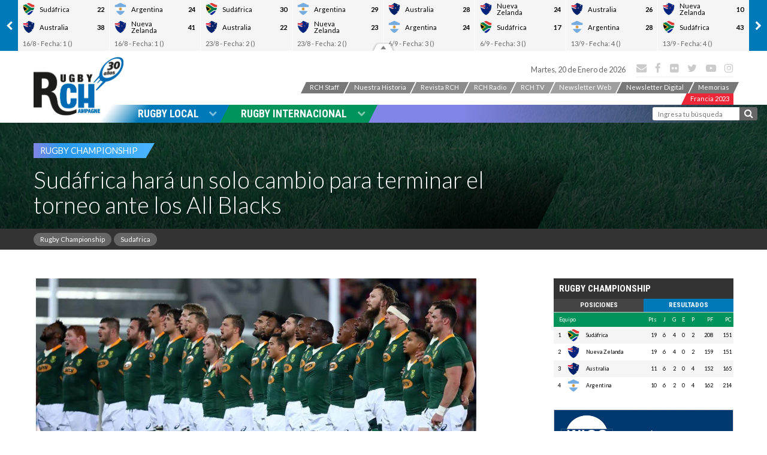

--- FILE ---
content_type: text/html; charset=utf-8
request_url: https://rugbychampagneweb.com/Noticia/sudafrica-hara-un-solo-cambio-para-terminar-el-torneo-ante-los-all-blacks_7573
body_size: 59449
content:

<!doctype html>
<html lang="es">
<head>
<base href="https://rugbychampagneweb.com" />
<meta charset="UTF-8">
<!-- Google Tag Manager -->
<script>(function(w,d,s,l,i){w[l]=w[l]||[];w[l].push({'gtm.start':
new Date().getTime(),event:'gtm.js'});var f=d.getElementsByTagName(s)[0],
j=d.createElement(s),dl=l!='dataLayer'?'&l='+l:'';j.async=true;j.src=
'https://www.googletagmanager.com/gtm.js?id='+i+dl;f.parentNode.insertBefore(j,f);
})(window,document,'script','dataLayer','GTM-PGBNQJQ');</script>
<!-- End Google Tag Manager -->
<!-- Global site tag (gtag.js) - Google Analytics -->
<script async src="https://www.googletagmanager.com/gtag/js?id=UA-156255409-1"></script>
<script>
  window.dataLayer = window.dataLayer || [];
  function gtag(){dataLayer.push(arguments);}
  gtag('js', new Date());

  gtag('config', 'UA-156255409-1');
</script>
<title>Sudáfrica hará un solo cambio para terminar el torneo ante los All Blacks - Rugby Champagne</title>
<meta name="viewport" content="width=device-width,initial-scale=1.0,minimum-scale=1.0,user-scalable=no">
<meta name="description" content="RUGBY CHAMPAGNE, nació en 1996 y es una marca registrada dentro del periodismo especializado en rugby. Realiza coberturas y estadísticas nacionales e internacionales y la información es su fuerte.">
<meta name="keywords" content="rugby champage, rugby, uar, urba, pumas, top 12, rugby world cup, portal, periodismo, noticias, informacion, estadisticas, argentina, deportes">
<meta name="robots" content="index, nofollow">
<meta name="Publisher-Email" content="jciccodicola@hotmail.com">
<meta name="author" content="Rugby Champagne. | http://www.rugbychampagneweb.com" />
<meta name="copyright" content="® Copyright Rugby Champagne 2022" />
<link rel="canonical" href="https://www.rugbychampagneweb.com"/>

<link rel="apple-touch-icon" sizes="57x57" href="/apple-icon-57x57.png">
<link rel="apple-touch-icon" sizes="60x60" href="/apple-icon-60x60.png">
<link rel="apple-touch-icon" sizes="72x72" href="/apple-icon-72x72.png">
<link rel="apple-touch-icon" sizes="76x76" href="/apple-icon-76x76.png">
<link rel="apple-touch-icon" sizes="114x114" href="/apple-icon-114x114.png">
<link rel="apple-touch-icon" sizes="120x120" href="/apple-icon-120x120.png">
<link rel="apple-touch-icon" sizes="144x144" href="/apple-icon-144x144.png">
<link rel="apple-touch-icon" sizes="152x152" href="/apple-icon-152x152.png">
<link rel="apple-touch-icon" sizes="180x180" href="/apple-icon-180x180.png">
<link rel="icon" type="image/png" sizes="192x192"  href="/android-icon-192x192.png">
<link rel="icon" type="image/png" sizes="32x32" href="/favicon-32x32.png">
<link rel="icon" type="image/png" sizes="96x96" href="/favicon-96x96.png">
<link rel="icon" type="image/png" sizes="16x16" href="/favicon-16x16.png">
<link rel="manifest" href="/manifest.json">
<meta name="msapplication-TileColor" content="#FFFFFF">
<meta name="msapplication-TileImage" content="/ms-icon-144x144.png">
<meta name="theme-color" content="#FFFFFF">
<link href="https://fonts.googleapis.com/css?family=Lato:300,400,700|Roboto+Condensed:700&display=swap" rel="stylesheet">
<link href="css/estilos.css?v=28" rel="stylesheet" type="text/css" />
<!--[if lt IE 9]>
<script type="text/javascript" src="scripts/html5shiv.min.js"></script>
<script type="text/javascript" src="scripts/respond.min.js"></script>
<![endif] -->
<script type="text/javascript" src="https://code.jquery.com/jquery-3.4.1.min.js"></script>
<script type="text/javascript" src="scripts/jQuery.plugins.js?v=1"></script>
<script type="text/javascript" src="scripts/jQuery.js?v=7"></script>
</head>
<body class="not-fixed">
<!-- Google Tag Manager (noscript) -->
<noscript><iframe src="https://www.googletagmanager.com/ns.html?id=GTM-PGBNQJQ"
height="0" width="0" style="display:none;visibility:hidden"></iframe></noscript>
<!-- End Google Tag Manager (noscript) -->
  <form method="post" action="/Noticia/sudafrica-hara-un-solo-cambio-para-terminar-el-torneo-ante-los-all-blacks_7573" id="frm1">
<div class="aspNetHidden">
<input type="hidden" name="__EVENTTARGET" id="__EVENTTARGET" value="" />
<input type="hidden" name="__EVENTARGUMENT" id="__EVENTARGUMENT" value="" />
<input type="hidden" name="__VIEWSTATE" id="__VIEWSTATE" value="/[base64]" />
</div>

<script type="text/javascript">
//<![CDATA[
var theForm = document.forms['frm1'];
if (!theForm) {
    theForm = document.frm1;
}
function __doPostBack(eventTarget, eventArgument) {
    if (!theForm.onsubmit || (theForm.onsubmit() != false)) {
        theForm.__EVENTTARGET.value = eventTarget;
        theForm.__EVENTARGUMENT.value = eventArgument;
        theForm.submit();
    }
}
//]]>
</script>


<script src="/WebResource.axd?d=PhNPoFjO1T2_ADh9Zln6bUDJaqbS-8V0aawmSsG_Ffuh9Z81TxMfhurQ2WQR4mBUBYa5-WebzqG2UvOVkUp41L7OiM36EFKRl07c2C7YC7E1&amp;t=637811623220000000" type="text/javascript"></script>


<script type="text/javascript">
//<![CDATA[
var __cultureInfo = {"name":"es-AR","numberFormat":{"CurrencyDecimalDigits":2,"CurrencyDecimalSeparator":",","IsReadOnly":true,"CurrencyGroupSizes":[3],"NumberGroupSizes":[3],"PercentGroupSizes":[3],"CurrencyGroupSeparator":".","CurrencySymbol":"$","NaNSymbol":"NaN","CurrencyNegativePattern":9,"NumberNegativePattern":1,"PercentPositivePattern":0,"PercentNegativePattern":0,"NegativeInfinitySymbol":"-∞","NegativeSign":"-","NumberDecimalDigits":2,"NumberDecimalSeparator":",","NumberGroupSeparator":".","CurrencyPositivePattern":2,"PositiveInfinitySymbol":"∞","PositiveSign":"+","PercentDecimalDigits":2,"PercentDecimalSeparator":",","PercentGroupSeparator":".","PercentSymbol":"%","PerMilleSymbol":"‰","NativeDigits":["0","1","2","3","4","5","6","7","8","9"],"DigitSubstitution":1},"dateTimeFormat":{"AMDesignator":"a. m.","Calendar":{"MinSupportedDateTime":"\/Date(-62135586000000)\/","MaxSupportedDateTime":"\/Date(253402300799999)\/","AlgorithmType":1,"CalendarType":1,"Eras":[1],"TwoDigitYearMax":2029,"IsReadOnly":true},"DateSeparator":"/","FirstDayOfWeek":0,"CalendarWeekRule":0,"FullDateTimePattern":"dddd, d \u0027de\u0027 MMMM \u0027de\u0027 yyyy HH:mm:ss","LongDatePattern":"dddd, d \u0027de\u0027 MMMM \u0027de\u0027 yyyy","LongTimePattern":"HH:mm:ss","MonthDayPattern":"d \u0027de\u0027 MMMM","PMDesignator":"p. m.","RFC1123Pattern":"ddd, dd MMM yyyy HH\u0027:\u0027mm\u0027:\u0027ss \u0027GMT\u0027","ShortDatePattern":"d/M/yyyy","ShortTimePattern":"HH:mm","SortableDateTimePattern":"yyyy\u0027-\u0027MM\u0027-\u0027dd\u0027T\u0027HH\u0027:\u0027mm\u0027:\u0027ss","TimeSeparator":":","UniversalSortableDateTimePattern":"yyyy\u0027-\u0027MM\u0027-\u0027dd HH\u0027:\u0027mm\u0027:\u0027ss\u0027Z\u0027","YearMonthPattern":"MMMM \u0027de\u0027 yyyy","AbbreviatedDayNames":["dom.","lun.","mar.","mié.","jue.","vie.","sáb."],"ShortestDayNames":["DO","LU","MA","MI","JU","VI","SA"],"DayNames":["domingo","lunes","martes","miércoles","jueves","viernes","sábado"],"AbbreviatedMonthNames":["ene.","feb.","mar.","abr.","may.","jun.","jul.","ago.","sep.","oct.","nov.","dic.",""],"MonthNames":["enero","febrero","marzo","abril","mayo","junio","julio","agosto","septiembre","octubre","noviembre","diciembre",""],"IsReadOnly":true,"NativeCalendarName":"calendario gregoriano","AbbreviatedMonthGenitiveNames":["ene.","feb.","mar.","abr.","may.","jun.","jul.","ago.","sep.","oct.","nov.","dic.",""],"MonthGenitiveNames":["enero","febrero","marzo","abril","mayo","junio","julio","agosto","septiembre","octubre","noviembre","diciembre",""]},"eras":[1,"d. C.",null,0]};//]]>
</script>

<script src="/ScriptResource.axd?d=fcJJFpcrMHlEHm0M56lxivxrKw7TjfGunmLCOWA1jSNnqj5jCEiehj8KfJYVq6Lt-cWbH7y1l7uAIuBN8Qnc72s3Ah8XANDYRIOb-kGRpWsyRW52U-GTCpGg0lx_61v3yInk2g7Afsdrv69ibrnfRQxn-9sgU9_Nsu8_GtY3K4fJw7SQ91pMQeEf6fD-KjyG0&amp;t=ffffffffaa493ab8" type="text/javascript"></script>
<script type="text/javascript">
//<![CDATA[
if (typeof(Sys) === 'undefined') throw new Error('ASP.NET Ajax client-side framework failed to load.');
//]]>
</script>

<script src="/ScriptResource.axd?d=lIPDEi_A4P7opFMtA4ZJICIIY2C7XgzYWI0M91N4ZlWHYEN9fzOOAn74YSnxC9htGoZnV0wtKi--5zrJpT_JwzuMacHqPMkChYl9OwZFCHDDvevOMLwAQEnbti5UUlKa_vu1ulWG4f4B-rwzChtQHitRiO2CgwdWqe5NuFdFprUYqekmessBBGkooprbJXct0&amp;t=ffffffffaa493ab8" type="text/javascript"></script>
<div class="aspNetHidden">

	<input type="hidden" name="__VIEWSTATEGENERATOR" id="__VIEWSTATEGENERATOR" value="4C952D31" />
	<input type="hidden" name="__EVENTVALIDATION" id="__EVENTVALIDATION" value="/wEdAAM5X29S0MEx1uBkG6rTXYI6t05Rb2Kx19xjOCHOC2FWTCG+bfPIqgVOtTQklIuPm8r5pGP+5l+cV6yy438nPEzV2/Q3mC5BiNh8qXl4RMtUhw==" />
</div>
  <script type="text/javascript">
//<![CDATA[
Sys.WebForms.PageRequestManager._initialize('ctl00$ScriptManager1', 'frm1', [], [], [], 90, 'ctl00');
//]]>
</script>

  
  <div class="top">
    <!-- <div class="top-banners">
      <a href="http://refpa.top/L?tag=d_404567m_97c__[]allgamesentrance[]_d28958_l22827_leader_headbanner&site=404567&ad=97&r=allgamesentrance/" target="_blank" class="d"><img src="archivos/banners/1xbet-bonus-970х90.gif" alt="1xBet" /> </a>
      <a href="https://ar-1xbet.com/bonus/rules/slot_first_deposit/?tag=d_404567m_97c__d28958_l21478_leader_headbanner" target="_blank" class="m"><img src="archivos/banners/1xbet-bonus-320x50.gif" alt="1xBet" /></a>
    </div>
    <iframe src="https://bplay.datafactory.la/media/html/v3/htmlCenter/data/deportes/rugby/todos/pages/es/agenda.html" width="100%" height="180" scrolling="auto" style="width: 1px; min-width: 100%; width: 100%;" class=" border-0"></iframe> -->
    <div class="top-fixtures">
       <ul class="owl-carousel widget-fixtures"><li><div class="equipo"><div class="esc"><img src="files/teams/849.png" alt="Sudáfrica                               "></div><div class="nom">Sudáfrica                               </div><div class="res">22</div></div><div class="equipo"><div class="esc"><img src="files/teams/841.png" alt="Australia                               "></div><div class="nom">Australia                               </div><div class="res">38</div></div><time>16/8 - Fecha: 1 ()</time></li><li><div class="equipo"><div class="esc"><img src="files/teams/842.png" alt="Argentina                               "></div><div class="nom">Argentina                               </div><div class="res">24</div></div><div class="equipo"><div class="esc"><img src="files/teams/843.png" alt="Nueva Zelanda                           "></div><div class="nom">Nueva Zelanda                           </div><div class="res">41</div></div><time>16/8 - Fecha: 1 ()</time></li><li><div class="equipo"><div class="esc"><img src="files/teams/849.png" alt="Sudáfrica                               "></div><div class="nom">Sudáfrica                               </div><div class="res">30</div></div><div class="equipo"><div class="esc"><img src="files/teams/841.png" alt="Australia                               "></div><div class="nom">Australia                               </div><div class="res">22</div></div><time>23/8 - Fecha: 2 ()</time></li><li><div class="equipo"><div class="esc"><img src="files/teams/842.png" alt="Argentina                               "></div><div class="nom">Argentina                               </div><div class="res">29</div></div><div class="equipo"><div class="esc"><img src="files/teams/843.png" alt="Nueva Zelanda                           "></div><div class="nom">Nueva Zelanda                           </div><div class="res">23</div></div><time>23/8 - Fecha: 2 ()</time></li><li><div class="equipo"><div class="esc"><img src="files/teams/841.png" alt="Australia                               "></div><div class="nom">Australia                               </div><div class="res">28</div></div><div class="equipo"><div class="esc"><img src="files/teams/842.png" alt="Argentina                               "></div><div class="nom">Argentina                               </div><div class="res">24</div></div><time>6/9 - Fecha: 3 ()</time></li><li><div class="equipo"><div class="esc"><img src="files/teams/843.png" alt="Nueva Zelanda                           "></div><div class="nom">Nueva Zelanda                           </div><div class="res">24</div></div><div class="equipo"><div class="esc"><img src="files/teams/849.png" alt="Sudáfrica                               "></div><div class="nom">Sudáfrica                               </div><div class="res">17</div></div><time>6/9 - Fecha: 3 ()</time></li><li><div class="equipo"><div class="esc"><img src="files/teams/841.png" alt="Australia                               "></div><div class="nom">Australia                               </div><div class="res">26</div></div><div class="equipo"><div class="esc"><img src="files/teams/842.png" alt="Argentina                               "></div><div class="nom">Argentina                               </div><div class="res">28</div></div><time>13/9 - Fecha: 4 ()</time></li><li><div class="equipo"><div class="esc"><img src="files/teams/843.png" alt="Nueva Zelanda                           "></div><div class="nom">Nueva Zelanda                           </div><div class="res">10</div></div><div class="equipo"><div class="esc"><img src="files/teams/849.png" alt="Sudáfrica                               "></div><div class="nom">Sudáfrica                               </div><div class="res">43</div></div><time>13/9 - Fecha: 4 ()</time></li><li><div class="equipo"><div class="esc"><img src="files/teams/843.png" alt="Nueva Zelanda                           "></div><div class="nom">Nueva Zelanda                           </div><div class="res">33</div></div><div class="equipo"><div class="esc"><img src="files/teams/841.png" alt="Australia                               "></div><div class="nom">Australia                               </div><div class="res">24</div></div><time>27/9 - Fecha: 5 ()</time></li><li><div class="equipo"><div class="esc"><img src="files/teams/849.png" alt="Sudáfrica                               "></div><div class="nom">Sudáfrica                               </div><div class="res">67</div></div><div class="equipo"><div class="esc"><img src="files/teams/842.png" alt="Argentina                               "></div><div class="nom">Argentina                               </div><div class="res">30</div></div><time>27/9 - Fecha: 5 ()</time></li><li><div class="equipo"><div class="esc"><img src="files/teams/841.png" alt="Australia                               "></div><div class="nom">Australia                               </div><div class="res">14</div></div><div class="equipo"><div class="esc"><img src="files/teams/843.png" alt="Nueva Zelanda                           "></div><div class="nom">Nueva Zelanda                           </div><div class="res">28</div></div><time>4/10 - Fecha: 6 ()</time></li><li><div class="equipo"><div class="esc"><img src="files/teams/842.png" alt="Argentina                               "></div><div class="nom">Argentina                               </div><div class="res">27</div></div><div class="equipo"><div class="esc"><img src="files/teams/849.png" alt="Sudáfrica                               "></div><div class="nom">Sudáfrica                               </div><div class="res">29</div></div><time>4/10 - Fecha: 6 ()</time></li></ul>
    </div>
    <header>
      <div class="contenido">
        <div class="wrapper">
          <h1><a href="Default.aspx">Rugby Champagne</a></h1>
          <a class="menutoggle" href="#"><span>Menu</span></a>
          <a class="fixturestoggle" href="#">Resultados</a>
          <div class="extras-desktop" data-set="extras-append"></div>
        </div>
      </div>
      <div class="gradient"></div>
    </header>

    <nav class="menu-wrap">
      <div class="menu-row">
        <div class="wrapper">
          <div class="menu-desktop" data-set="menu-append"></div>
          <div class="search-desktop" data-set="search-append"></div>
        </div>
      </div>
      <div class="search-mobile" data-set="search-append">
        <fieldset class="search-form">
          <div class="fields">
            <input name="ctl00$txtBusqueda" type="text" id="txtBusqueda" placeholder="Ingresa tu búsqueda" />
            <button onclick="__doPostBack('ctl00$cmdBuscar','')" id="cmdBuscar"><span class="fa fa-search"></span></button>
          </div>
        </fieldset>
      </div>
      <div class="gradient"></div>
      <div class="menu-container">
        <div class="menu-mobile" data-set="menu-append">
          <div class="menu-items">
            <div class="menu-item loc">
              <a href="#" class="menu-link">Rugby Local <span class="fa fa-chevron"></span></a>
              <div class="menu-subitem">
                <div class="wrapper">
                  <div class="listado">
                    <ul>
                      <li><a href="Noticias/tag/URBA">URBA</a>
                        <ul>
                          <li><a href="Noticias/URBA/TOP 12_1_1_Top 12">Top 12</a></li>
                          <li><a href="Noticias/URBA/Primera División A_1_2_Primera División A">Primera División A</a></li>
                          <li><a href="Noticias/URBA/Primera División B_1_3_Primera División B">Primera División B</a></li>
                          <li><a href="Noticias/URBA/Primera División C_1_4_Primera División C">Primera División C</a></li>
                          <li><a href="Noticias/URBA/Segunda División_1_5_Segunda División">Segunda División</a></li>
                          <li><a href="Noticias/URBA/Tercera División_1_6_Tercera División">Tercera División</a></li>
                          <li><a href="Noticias/URBA/Desarrollo_1_7_Desarrollo">Desarrollo</a></li>
                        </ul>
                      </li>
                      <li><a href="Noticias/tag/Rugby Femenino">Femenino</a></li>
                      <li><a href="Noticias/tag/Empresarial">Empresarial</a></li>
                      <li><a href="Noticias/tag/Juveniles">Juveniles</a></li>
                    </ul>
                    <ul>
                      <li><span>Torneos Nacionales UAR</span>
                        <ul>
                          <li><a href="Noticias/Nacional de Clubes_2_Nacional de Clubes">Nacional de Clubes</a></li>
                          <li><a href="Noticias/Nacional de Clubes/Torneo del Interior A_2_10_Torneo del Interior A">Torneo del Interior A</a></li>
                          <li><a href="Noticias/Nacional de Clubes/Torneo del Interior B_2_11_Torneo del Interior B">Torneo del Interior B</a></li>
                          <li><a href="Noticias/Seven de la Republica_2_102_Seven de la Republica">Seven de la República</a></li>
                        </ul>
                      </li>
                      <li><a href="Noticias/Campeonato Argentino_3_Campeonato Argentino">Campeonato Argentino</a>
                        <ul>
                          <li><a href="Noticias/Campeonato Argentino/Campeonato Argentino de Mayores_3_13_Campeonato%20Argentino%20de%20Mayores">Campeonato Argentino de Mayores</a></li>
                          <li><a href="Noticias/Campeonato Argentino/Súper 9_3_14_Súper%209">Súper 9</a></li>
                        </ul>
                      </li>
                      <li><a href="Noticias/tag/FUAR">FUAR</a></li>
                    </ul>
                    <ul>
                      <li><a href="Noticias/tag/Interior">Interior</a>
                        <ul>
                          <li><a href="Noticias/tag/Córdoba">Córdoba</a></li>
                          <li><a href="Noticias/tag/Cuyo=">Cuyo</a></li>
                          <li><a href="Noticias/tag/Entre Ríos">Entre Ríos</a></li>
                          <li><a href="Noticias/tag/Formosa">Formosa</a></li>
                          <li><a href="Noticias/tag/Mar del Plata">Mar del Plata</a></li>
                          <li><a href="Noticias/tag/Nordeste">Nordeste</a></li>
                          <li><a href="Noticias/tag/Rosario">Rosario</a></li>
                          <li><a href="Noticias/tag/Salta">Salta</a></li>
                          <li><a href="Noticias/tag/Santa%20Fe">Santa Fe</a></li>
                          <li><a href="Noticias/tag/Santiago del Estero">Santiago del Estero</a></li>
                          <li><a href="Noticias/tag/Tucumán">Tucumán</a></li>
                          <li><a href="Noticias/tag/Unión de Rugby del Sur">Unión de Rugby del Sur</a></li>
                        </ul>
                      </li>
                    </ul>
                  </div>
                </div>
              </div>
            </div>
            <div class="menu-item int">
              <a href="#" class="menu-link">Rugby Internacional <span class="fa fa-chevron"></span></a>
              <div class="menu-subitem">
                <div class="wrapper">
                  <div class="listado">
                    <ul>
                      <li>
                        <a href="Noticias/tag/UAR">UAR</a>
                        <ul>
                          <li><a href="Noticias/tag/Argentina XV">Argentina XV</a></li>
                          <li><a href="Noticias/tag/Pampas">Pampas</a></li>
                          <li><a href="Noticias/tag/Dogos XV">Dogos XV</a></li>
                          <li><a href="Noticias/tag/Los Pumas">Los Pumas</a></li>
                          <li><a href="Noticias/tag/Pumas 7's">Pumas 7's</a></li>
                          <li><a href="Noticias/tag/Pumitas">Pumitas</a></li>
                        </ul>
                      </li>
                      <li><a href="Noticias/tag/Mundial Francia 2023">Mundial Francia 2023</a></li>
                    </ul>
                    <ul>
                      <li><a href="Noticias/tag/Internacionales">Internacionales</a>
                        <ul>
                          <li><a href="Noticias/Internacionales/Rugby Championship_8_32_Rugby Championship">Rugby Championship</a></li>
                          <li><a href="Noticias/Internacionales/Super Rugby_8_33_Super Rugby">Super Rugby</a></li>
                          <li><a href="Noticias/tag/Sudamerica Rugby">Sudamérica Rugby</a></li>
                        </ul>
                      </li>
                      <li><a href="Noticias/Circuito Mundial de Seven_9_Circuito Mundial de Seven">Circuito Mundial de Seven</a></li>
                      <li><a href="Noticias/tag/Super Rugby Americas">Super Rugby Americas</a></li>
                    </ul>
                    <ul>
                      <li><a href="Noticias/tag/Internacionales">Internacionales</a>
                        <ul>
                          <li><a href="Noticias/tag/Sudamérica">Sudamérica</a>
                            <ul>
                              <li><a href="Noticias/tag/Uruguay">Uruguay</a></li>
                              <li><a href="Noticias/tag/Chile">Chile</a></li>
                              <li><a href="Noticias/tag/Paraguay">Paraguay</a></li>
                              <li><a href="Noticias/tag/Brasil">Brasil</a></li>
                              <li><a href="Noticias/tag/Torneos Sudamericanos">Torneos Sudamericanos</a></li>
                            </ul>
                          </li>
                          <li>&nbsp;</li>
                          <li><span>Norteamérica</span>
                            <ul>
                              <li><a href="Noticias/tag/MLR">MLR</a></li>
                            </ul>
                          </li>
                          <li>&nbsp;</li>
                          <li><a href="#">Rugby Europeo</a>
                            <ul>
                              <li><a href="Noticias/tag/Seis Naciones">Seis Naciones</a></li>
                              <li><a href="Noticias/tag/Francia">Rugby de Francia</a></li>
                              <li><a href="Noticias/tag/Inglaterra">Rugby de Inglaterra</a></li>
                              <li><a href="Noticias/tag/Italia">Rugby de Italia</a></li>
                              <li><a href="Noticias/tag/España">Rugby de España</a></li>
                              <li><a href="Noticias/tag/Europa">Rugby de Europa</a></li>
                            </ul>
                          </li>
                        </ul>
                      </li>
                    </ul>
                  </div>
                </div>
              </div>
            </div>
          </div>
        </div>
        <div class="extras-mobile" data-set="extras-append">
          <div class="extra-links">
            <div class="menu-fecha"></div>
            <ul class="social">
              <li><a href="mailto:jciccodicola@hotmail.com"><span class="fa fa-envelope"></span></a></li>
              <li><a href="https://www.facebook.com/pages/Rugby-Champagne/326183933650" target="_blank"><span class="fa fa-facebook"></span></a></li>
              <li><a href="https://www.flickr.com/photos/rugbychampagnefotos/" target="_blank"><span class="fa fa-flickr"></span></a></li>
              <li><a href="https://twitter.com/rugbych" target="_blank"><span class="fa fa-twitter"></span></a></li>
              <li><a href="https://www.youtube.com/channel/UCg-drHKZzy1vmgQsAZwup6w" target="_blank"><span class="fa fa-youtube"></span></a></li>
              <li><a href="https://www.instagram.com/rugbychampagneok/" target="_blank"><span class="fa fa-instagram"></span></a></li>
            </ul>
            <ul class="rch-links">
              <li><a href="Staff">RCH Staff</a></li>
              <li><a href="Historia">Nuestra Historia</a></li>
              <li><a href="https://issuu.com/rugbychampagne" target="_blank">Revista RCH</a></li>
              <li><a href="Radio">RCH Radio</a></li>
              <li><a href="TV">RCH TV</a></li>
              <li><a href="/newsletter" target="_blank">News<span>letter</span> Web</a></li>
              <li><a href="https://youtu.be/IUkOlkMx0tc" data-fancybox rel="noopener noreferrer">News<span>letter</span> Digital</a></li>
              <li><a href="/Noticias/Notas/Memorias%20de%20un%20Puma_99_99_Memorias%20de%20un%20Puma">Memorias</a></li>
              <li class="japon2019"><a href="MundialFrancia2023.aspx">Francia 2023</a></li>
            </ul>
          </div>
        </div>
      </div>
    </nav>
  </div>
  

  <!-- SCRIPTS BANNERS INICIO -->
  <script async src="https://securepubads.g.doubleclick.net/tag/js/gpt.js"></script>
  <script>
    window.googletag = window.googletag || {cmd: []};
    googletag.cmd.push(function() {
      googletag.defineSlot('/22798352804,22892416558/P7_RC10_AdBumps_Display_Dsk_Mobile_300x250_Notas', [300, 250], 'div-gpt-ad-1679326077458-0').addService(googletag.pubads());
      googletag.pubads().enableSingleRequest();
      googletag.enableServices();
    });
  </script>
  
  <script async src="https://securepubads.g.doubleclick.net/tag/js/gpt.js"></script>
  <script>
    window.googletag = window.googletag || {cmd: []};
    googletag.cmd.push(function() {
      googletag.defineSlot('/22798352804,22892416558/P7_RC11_AdBumps_Display_Dsk_Mobile_300x250_Notas_v2', [300, 250], 'div-gpt-ad-1679326212434-0').addService(googletag.pubads());
      googletag.pubads().enableSingleRequest();
      googletag.enableServices();
    });
  </script>
  
  <script async src="https://securepubads.g.doubleclick.net/tag/js/gpt.js"></script>
  <script>
    window.googletag = window.googletag || {cmd: []};
    googletag.cmd.push(function() {
      googletag.defineSlot('/22798352804,22892416558/P7_RC12_AdBumps_Display_Dsk_Mobile_300x600_Notas', [300, 600], 'div-gpt-ad-1679326243257-0').addService(googletag.pubads());
      googletag.pubads().enableSingleRequest();
      googletag.enableServices();
    });
  </script>
  <!-- SCRIPTS BANNERS FINAL -->

  <main id="notdet">
    <div class="title-container">
      <div class="content">
        <div class="wrapper">
          <span>Rugby Championship</span>
          <h3>Sudáfrica hará un solo cambio para terminar el torneo ante los All Blacks</h3>
        </div>
      </div>
    </div>
    <div class="tags-list">
      <div class="wrapper">
        <ul>
          <ul><li><a href="Noticias/tag/Rugby Championship">Rugby Championship</a></li><li><a href="Noticias/tag/Sudafrica">Sudafrica</a></li></ul>
        </ul>
      </div>
    </div>
    
    <div class="wrapper contenido">
      <article>
        
        <div class="nov-det">
          <img src="archivos/novedades/2021/09/novedad-7573.jpg" class="main-img" alt="Sudáfrica hará un solo cambio para terminar el torneo ante los All Blacks" />
          
          <div class="gal-links">
              
              
          </div>

          <!-- Floating Video -->
          <script async id="AV6553cfd5d721b35de705ddb3" type="text/javascript" src="https://tg1.aniview.com/api/adserver/spt?AV_TAGID=6553cfd5d721b35de705ddb3&AV_PUBLISHERID=6553cd83dd0d83f91a04ae7b"></script>
          
          
          <h4>Los Springboks habían tenido un gran comienzo de Rugby Championship con dos categóricas victorias ante Los Pumas, pero Australia cortó esa racha. Por la 3° fecha, los Wallabies lo vencieron 28-26 y por la 4° fue contundente la victoria wallaby por 30-17. Luego fue Nueva Zelanda que profundizó dicha racha negativa y lo venció 19-17 el último fin de semana. </h4>
           
         <p>Jacques Nienaber apuesta nuevamente a la experiencia para el duelo ante Nueva Zelanda. La única modificación que realiza el entrenador Bok es el ingreso de Ox Nche en el lugar de Frans Malherbe y Trevor Nyakane pasará como pilar derecho.</p><p>En el banco de suplentes vuelve a aparecer el buen tercera línea Jasper Wiese que será opción para el complemento.</p><p>La sorpresa para muchos fue la continuidad de la ausencia de Cheslin Kolbe. Por lesión, el wing no pudo estar en los últimos tres partidos del Rugby Championship y también se perderá la jornada final ante los All Blacks.</p><p>Formación:</p><p>Sudáfrica: 15 Willie le Roux, 14 Sbu Nkosi, 13 Lukhanyo Am, 12 Damian de Allende, 11 Makazole Mapimpi, 10 Handré Pollard, 9 Faf de Klerk, 8 Duane Vermeulen, 7 Kwagga Smith, 6 Siya Kolisi (c), 5 Lood de Jager, 4 Eben Etzebeth, 3 Trevor Nyakane, 2 Bongi Mbonambi, 1 Ox Nché</p><p>Suplentes: 16 Malcolm Marx, 17 Steven Kitshoff, 18 Vincent Koch, 19 Franco Mostert, 20 Jasper Wiese, 21 Herschel Jantjies, 22 Elton Jantjies, 23 Frans Steyn</p>
          
          
        </div>
        
      </article>
      <aside>
        
        <div class="widget-torneo"><h3>Rugby Championship</h3><div class="torneo"><ul class="select select-main"><li><a href="javascript;" class="tab-pos">Posiciones</a></li><li><a href="javascript;" class="tab-res">Resultados</a></li></ul><div class="tab main tab-pos"><table><thead><tr><th class="left first" colspan='3'>Equipo</th><th><abbr title="Puntos">Pts</abbr></th><th><abbr title="Jugados">J</abbr></th> <th><abbr title="Ganados">G</abbr></th><th><abbr title="Empatados">E</abbr></th><th><abbr title="Perdidos">P</abbr></th><th><abbr title="Puntos a Favor">PF</abbr></th><th><abbr title="Puntos en Contra">PC</abbr></th></tr></thead><tbody><tr><th>1</th><td><img src="files/teams/849.png" alt="Sudáfrica"></td><td class="left">Sudáfrica</td><td>19</td><td>6</td><td>4</td><td>0</td><td>2</td><td>208</td><td>151</td></tr><tr><th>2</th><td><img src="files/teams/843.png" alt="Nueva Zelanda"></td><td class="left">Nueva Zelanda</td><td>19</td><td>6</td><td>4</td><td>0</td><td>2</td><td>159</td><td>151</td></tr><tr><th>3</th><td><img src="files/teams/841.png" alt="Australia"></td><td class="left">Australia</td><td>11</td><td>6</td><td>2</td><td>0</td><td>4</td><td>152</td><td>165</td></tr><tr><th>4</th><td><img src="files/teams/842.png" alt="Argentina"></td><td class="left">Argentina</td><td>10</td><td>6</td><td>2</td><td>0</td><td>4</td><td>162</td><td>214</td></tr></tbody></table></div><input type="hidden" id="gUltimaFecha" name="gUltimaFecha" value="6"><div class="tab main tab-res"><ul class="select select-ronda"><li style="display:none;"><a href="javascript;" class="tab-ron1">1</a></li></ul><div class="tab ronda tab-ron1"><ul class="select select-fecha owl-carousel"><li><a href="javascript;" class="tab-fec1">1</a></li><li><a href="javascript;" class="tab-fec2">2</a></li><li><a href="javascript;" class="tab-fec3">3</a></li><li><a href="javascript;" class="tab-fec4">4</a></li><li><a href="javascript;" class="tab-fec5">5</a></li><li><a href="javascript;" class="tab-fec6">6</a></li></ul><div class="tab fecha tab-fec1"><h5>Fecha 1</h5><ul><li><a href="#"><div class="equipo loc"><div class="esc"><img src="files/teams/849.png" alt="Sudáfrica"></div><div class="nom">Sudáfrica</div><div class="res"><span id="i_1358_961" > 22</span></div></div><div Class="equipo vis"><div Class="esc"><img src="files/teams/841.png" alt="Australia"></div><div Class="nom">Australia</div><div Class="res"><span id="i_1358_960">38</span></div></div><time>16/8/2025</time></a></li><li><a href="#"><div class="equipo loc"><div class="esc"><img src="files/teams/842.png" alt="Argentina"></div><div class="nom">Argentina</div><div class="res"><span id="i_1357_958" > 24</span></div></div><div Class="equipo vis"><div Class="esc"><img src="files/teams/843.png" alt="Nueva Zelanda"></div><div Class="nom">Nueva Zelanda</div><div Class="res"><span id="i_1357_959">41</span></div></div><time>16/8/2025</time></a></li></ul></div><div class="tab fecha tab-fec2"><h5>Fecha 2</h5><ul><li><a href="#"><div class="equipo loc"><div class="esc"><img src="files/teams/849.png" alt="Sudáfrica"></div><div class="nom">Sudáfrica</div><div class="res"><span id="i_1359_961" > 30</span></div></div><div Class="equipo vis"><div Class="esc"><img src="files/teams/841.png" alt="Australia"></div><div Class="nom">Australia</div><div Class="res"><span id="i_1359_960">22</span></div></div><time>23/8/2025</time></a></li><li><a href="#"><div class="equipo loc"><div class="esc"><img src="files/teams/842.png" alt="Argentina"></div><div class="nom">Argentina</div><div class="res"><span id="i_1360_958" > 29</span></div></div><div Class="equipo vis"><div Class="esc"><img src="files/teams/843.png" alt="Nueva Zelanda"></div><div Class="nom">Nueva Zelanda</div><div Class="res"><span id="i_1360_959">23</span></div></div><time>23/8/2025</time></a></li></ul></div><div class="tab fecha tab-fec3"><h5>Fecha 3</h5><ul><li><a href="#"><div class="equipo loc"><div class="esc"><img src="files/teams/841.png" alt="Australia"></div><div class="nom">Australia</div><div class="res"><span id="i_1389_960" > 28</span></div></div><div Class="equipo vis"><div Class="esc"><img src="files/teams/842.png" alt="Argentina"></div><div Class="nom">Argentina</div><div Class="res"><span id="i_1389_958">24</span></div></div><time>6/9/2025</time></a></li><li><a href="#"><div class="equipo loc"><div class="esc"><img src="files/teams/843.png" alt="Nueva Zelanda"></div><div class="nom">Nueva Zelanda</div><div class="res"><span id="i_1390_959" > 24</span></div></div><div Class="equipo vis"><div Class="esc"><img src="files/teams/849.png" alt="Sudáfrica"></div><div Class="nom">Sudáfrica</div><div Class="res"><span id="i_1390_961">17</span></div></div><time>6/9/2025</time></a></li></ul></div><div class="tab fecha tab-fec4"><h5>Fecha 4</h5><ul><li><a href="#"><div class="equipo loc"><div class="esc"><img src="files/teams/841.png" alt="Australia"></div><div class="nom">Australia</div><div class="res"><span id="i_1392_960" > 26</span></div></div><div Class="equipo vis"><div Class="esc"><img src="files/teams/842.png" alt="Argentina"></div><div Class="nom">Argentina</div><div Class="res"><span id="i_1392_958">28</span></div></div><time>13/9/2025</time></a></li><li><a href="#"><div class="equipo loc"><div class="esc"><img src="files/teams/843.png" alt="Nueva Zelanda"></div><div class="nom">Nueva Zelanda</div><div class="res"><span id="i_1393_959" > 10</span></div></div><div Class="equipo vis"><div Class="esc"><img src="files/teams/849.png" alt="Sudáfrica"></div><div Class="nom">Sudáfrica</div><div Class="res"><span id="i_1393_961">43</span></div></div><time>13/9/2025</time></a></li></ul></div><div class="tab fecha tab-fec5"><h5>Fecha 5</h5><ul><li><a href="#"><div class="equipo loc"><div class="esc"><img src="files/teams/843.png" alt="Nueva Zelanda"></div><div class="nom">Nueva Zelanda</div><div class="res"><span id="i_1425_959" > 33</span></div></div><div Class="equipo vis"><div Class="esc"><img src="files/teams/841.png" alt="Australia"></div><div Class="nom">Australia</div><div Class="res"><span id="i_1425_960">24</span></div></div><time>27/9/2025</time></a></li><li><a href="#"><div class="equipo loc"><div class="esc"><img src="files/teams/849.png" alt="Sudáfrica"></div><div class="nom">Sudáfrica</div><div class="res"><span id="i_1424_961" > 67</span></div></div><div Class="equipo vis"><div Class="esc"><img src="files/teams/842.png" alt="Argentina"></div><div Class="nom">Argentina</div><div Class="res"><span id="i_1424_958">30</span></div></div><time>27/9/2025</time></a></li></ul></div><div class="tab fecha tab-fec6"><h5>Fecha 6</h5><ul><li><a href="#"><div class="equipo loc"><div class="esc"><img src="files/teams/841.png" alt="Australia"></div><div class="nom">Australia</div><div class="res"><span id="i_1441_960" > 14</span></div></div><div Class="equipo vis"><div Class="esc"><img src="files/teams/843.png" alt="Nueva Zelanda"></div><div Class="nom">Nueva Zelanda</div><div Class="res"><span id="i_1441_959">28</span></div></div><time>4/10/2025</time></a></li><li><a href="#"><div class="equipo loc"><div class="esc"><img src="files/teams/842.png" alt="Argentina"></div><div class="nom">Argentina</div><div class="res"><span id="i_1440_958" > 27</span></div></div><div Class="equipo vis"><div Class="esc"><img src="files/teams/849.png" alt="Sudáfrica"></div><div Class="nom">Sudáfrica</div><div Class="res"><span id="i_1440_961">29</span></div></div><time>4/10/2025</time></a></li></div></div></div></div></div>
        <!-- Banners Aside -->
        <!-- <li><a href="https://www.cemic.edu.ar/"><img src="archivos/banners/1.jpg " /></a></li><li><a href="http://www.consulmed.com.ar/"><img src="archivos/banners/2.jpg " /></a></li><li><a href="https://bit.ly/2FMHHgr"><img src="archivos/banners/3.jpg " /></a></li><li><a href="http://www.cervezaimperial.com.ar/ "><img src="archivos/banners/49.jpg " /></a></li><li><a href=""><img src="archivos/banners/36.jpg " /></a></li> -->
        <ul class="owl-carousel banners-list" style="margin-bottom: 1em;">
  <li><a target="_blank" href="https://www.macro.com.ar/home-page?utm_source=rugbychampagne_nacional&utm_medium=display&utm_campaign=deportes_&utm_content=350x100"><img src="archivos/banners/banner-Macro-350x100.gif" /></a></li>
  <!-- <li><a target="_blank" href="https://www.bplay.bet.ar/influencers/rugby-champagne/"><img src="archivos/banners/bplay-logo2024-350x100.gif" /></a></li> -->
  <li><a target="_blank" href="https://www.wico.com.ar/"><img src="archivos/banners/wico-520-x-150.gif" /></a></li>
  <li><a target="_blank" href="http://www.consulmed.com.ar/"><img src="archivos/banners/consulmed-520x150.gif" /></a></li>
  <li><a target="_blank" href="https://www.alfajoresguaymallen.com.ar/"><img src="archivos/banners/banner-guaymallen-350x100.gif" /></a></li>
  <li><a target="_blank" href="http://www.andar.org.ar/"><img src="archivos/banners/andar-520x150.gif" /></a></li>
  <li><img src="archivos/banners/36.jpg" /></li>
</ul>
<!--
  <li><a target="_blank" href="https://bit.ly/2FMHHgr"><img src="archivos/banners/3.jpg" /></a></li>
  <li><a target="_blank" href="http://www.saravigin.com"><img src="archivos/banners/saravigin-520x150.gif" /></a></li>
  <li><a href="https://www.towertravelsports.com.ar/" target="_blank" class="banner"><img src="archivos/banners/towersports-520x150.jpg" /></a></li>
-->

        <!-- INSERT BANNERS INICIO -->
        <!-- /22798352804,22892416558/P7_RC10_AdBumps_Display_Dsk_Mobile_300x250_Notas -->
        <div id='div-gpt-ad-1679326077458-0' style='margin-bottom:1em;'>
          <script>googletag.cmd.push(function() { googletag.display('div-gpt-ad-1679326077458-0'); });</script>
        </div>
        <!-- /22798352804,22892416558/P7_RC12_AdBumps_Display_Dsk_Mobile_300x600_Notas -->
        <div id='div-gpt-ad-1679326243257-0' style='margin-bottom:1em;'>
          <script>googletag.cmd.push(function() { googletag.display('div-gpt-ad-1679326243257-0'); });</script>
        </div>
        <!-- /22798352804,22892416558/P7_RC11_AdBumps_Display_Dsk_Mobile_300x250_Notas_v2 -->
        <div id='div-gpt-ad-1679326212434-0' style='margin-bottom:1em;'>
          <script>googletag.cmd.push(function() { googletag.display('div-gpt-ad-1679326212434-0'); });</script>
        </div>
        <!-- INSERT BANNERS FINAL -->

        <a class="twitter-timeline" href="https://twitter.com/rugbych" data-height="500">Tweets de @rugbych</a>
        <script async src="https://platform.twitter.com/widgets.js" charset="utf-8"></script>
      </aside>
    </div>
  </main>

  <footer>
    <div class="gradient"></div>
    <div class="sponsors">
      <div class="wrapper">
        <ul class="owl-carousel owl-resize">
          <li><a target="_blank" href="http://www.consulmed.com.ar/"><img src="archivos/banners/8.gif?v=1" /></a></li>
          <li><a target="_blank" href="http://www.andar.org.ar/"><img src="archivos/banners/andar-v2-150x106.gif" /></a></li>
          <li><a target="_blank" href="https://www.wico.com.ar/"><img src="archivos/banners/44.gif" /></a></li>
          <li><a target="_blank" href="https://www.macro.com.ar/conocenos/institucional/patrocinios?utm_source=rugbychampagneweb.com_Nacional&utm_medium=display&utm_campaign=deporte&utm_content=web350x100&utm_term=Nacional"><img src="archivos/banners/LogoMacro-150x106.png" /></a></li>
          <li><a target="_blank" href="http://www.gilbertargentina.com.ar/"><img src="archivos/banners/11.gif" /></a></li>
          <li><a target="_blank" href="https://tienda.beconnected.com.ar/"><img src="archivos/banners/15.gif" /></a></li>
          <li><a target="_blank" href="http://archivosactivos.com/"><img src="archivos/banners/19.gif" /></a></li>
         
          <li><a target="_blank" href="https://www.hjargentina.com/es/"><img src="archivos/banners/howard-johnson-150x106.gif" /></a></li>
          <li><a target="_blank" href="https://www.hjargentina.com/es/"><img src="archivos/banners/days-inn-150x106.gif" /></a></li>

          <!--  <li><a target="_blank" href="https://www.bplay.bet.ar/influencers/rugby-champagne/"><img src="archivos/banners/bplay-150x106.gif" /></a></li>-->
          <li><a target="_blank" href="https://www.fase2.tur.ar/"><img src="archivos/banners/fase2-150x106.gif" /></a></li>
          <li><a target="_blank" href="https://www.onfit.com.ar/"><img src="archivos/banners/onfit-150x106.gif" /></a></li>
          <li><a target="_blank" href="http://www.tramontana.com.ar/"><img src="archivos/banners/22.gif" /></a></li>
          <li><a target="_blank" href="http://www.walkersport.com.ar/"><img src="archivos/banners/24.gif" /></a></li>
          <li><a target="_blank" href="https://www.instagram.com/chikispizzas/"><img src="archivos/banners/chikispizzas-150x106.gif" /></a></li>
          <li><a target="_blank" href="https://lasvegashotelsalta.my.canva.site/"><img src="archivos/banners/28.gif" /></a></li>
          <li><a target="_blank" href="https://www.saturnargentina.com.ar/"><img src="archivos/banners/saturn-150x106.gif" /></a></li>
          <li><a target="_blank" href="https://ypgroup.com.ar/"><img src="archivos/banners/ypgroup-150x106.gif" /></a></li>
          <li><a target="_blank" href="https://www.instagram.com/pierluiggi.lugano/"><img src="archivos/banners/pierluiggi-150x106.gif" /></a></li>
          <li><a target="_blank" href="https://www.crecersgr.com.ar"><img src="archivos/banners/crecerSGR-150x106.gif" /></a></li>
          <li><a target="_blank" href=""><img src="archivos/banners/43.gif" /></a></li>
        </ul>
        <!--  <li><a target="_blank"  href="http://www.andar.org.ar/"><img src="archivos/banners/18.gif " /></a></li><li><a target="_blank"  href="https://www.uces.edu.ar"><img src="archivos/banners/6.gif " /></a></li><li><a target="_blank"  href="https://www.volkswagen.com.ar/es.html"><img src="archivos/banners/38.gif " /></a></li><li><a target="_blank"  href="http://www.cemic.edu.ar/"><img src="archivos/banners/7.gif " /></a></li><li><a target="_blank"  href="http://www.consulmed.com.ar/"><img src="archivos/banners/8.gif " /></a></li><li><a target="_blank"  href="https://www.wico.com.ar/"><img src="archivos/banners/44.gif " /></a></li><li><a target="_blank"  href="https://www.saturnargentina.com.ar/"><img src="archivos/banners/12.gif " /></a></li><li><a target="_blank"  href="https://tienda.beconnected.com.ar/"><img src="archivos/banners/15.gif " /></a></li><li><a target="_blank"  href="https://es-la.facebook.com/lacocineravl"><img src="archivos/banners/29.gif " /></a></li><li><a target="_blank"  href="http://www.gilbertargentina.com.ar/site/"><img src="archivos/banners/11.gif " /></a></li><li><a target="_blank"  href="https://www.lafabrica.com.ar/"><img src="archivos/banners/14.gif " /></a></li><li><a target="_blank"  href="http://www.victoriapalace.com.ar/"><img src="archivos/banners/23.gif " /></a></li><li><a target="_blank"  href="https://www.facebook.com/pages/category/Local-Business/Pierluiggi-Pizzeria-2427215210898357/"><img src="archivos/banners/45.gif " /></a></li><li><a target="_blank"  href="https://www.cerveceriaymalteriaquilmes.com/productos/cervezas/budweiser"><img src="archivos/banners/20.gif " /></a></li><li><a target="_blank"  href="http://www.exaltaciondelacruz.com.ar/"><img src="archivos/banners/16.gif " /></a></li><li><a target="_blank"  href="http://archivosactivos.com/"><img src="archivos/banners/19.gif " /></a></li><li><a target="_blank"  href="http://www.aquazul.com.ar/"><img src="archivos/banners/17.gif " /></a></li><li><a target="_blank"  href="http://www.walkersport.com.ar/"><img src="archivos/banners/24.gif " /></a></li><li><a target="_blank"  href="https://www.onfit.com.ar/"><img src="archivos/banners/46.gif " /></a></li><li><a target="_blank"  href="http://www.fromprint.com.ar/"><img src="archivos/banners/33.gif " /></a></li><li><a target="_blank"  href="http://www.mgnsalud.com.ar/"><img src="archivos/banners/26.gif " /></a></li><li><a target="_blank"  href="https://www.uarrugbystore.com.ar/"><img src="archivos/banners/21.gif " /></a></li><li><a target="_blank"  href=""><img src="archivos/banners/30.gif " /></a></li><li><a target="_blank"  href="http://www.tramontana.com.ar/"><img src="archivos/banners/22.gif " /></a></li><li><a target="_blank"  href="http://www.hjargentina.com/"><img src="archivos/banners/41.gif " /></a></li><li><a target="_blank"  href="http://www.lasvegashotelsalta.com/"><img src="archivos/banners/28.gif " /></a></li><li><a target="_blank"  href="https://www.hotelalbertina.com/"><img src="archivos/banners/32.gif " /></a></li><li><a target="_blank"  href="http://www.radio4dejunio.com/"><img src="archivos/banners/34.gif " /></a></li><li><a target="_blank"  href=""><img src="archivos/banners/31.gif " /></a></li><li><a target="_blank"  href="https://www.facebook.com/Am890RadioLibre/"><img src="archivos/banners/47.gif " /></a></li><li><a target="_blank"  href="https://cluboctubre947.com/"><img src="archivos/banners/42.gif " /></a></li><li><a target="_blank"  href=""><img src="archivos/banners/43.gif " /></a></li>-->
      </div>
    </div>
    <div class="boxes">
      <img src="images/divisor.svg" class="divisor" alt="-" />
      <div class="wrapper">
        <div class="box radio">
          <h3>Escuchanos</h3>
          <!-- <a href="https://cad.org.ar/radiocad/" target="_blank"> -->
            <div>
              <img src="images/footer-radio.gif?v=4" alt="Radio" />
            </div>
            <p>Podes escucharnos por: <span>Radio 4 de Junio</span> todos los Miércoles de 18 a 20 horas.</p>
          <!-- </a> -->
        </div>
        <div class="box news">
          <h3>Ultimas Noticias</h3>
          <ul>
            <li><a href="Noticia/los-pumas-7s-y-sus-ultimas-actuaciones-en-singapur_23086">Pumas 7s - LOS PUMAS 7S Y SUS ÚLTIMAS ACTUACIONES EN SINGAPUR</a></li><li><a href="Noticia/como-sigue-el-camino-de-las-yaguaretes-en-el-svns-2_23081">Femenino - COMO SIGUE EL CAMINO DE LAS YAGUARETÉS EN EL SVNS 2  </a></li><li><a href="Noticia/cobras-brasil-y-su-plantel-confirmado-para-el-sram-2026_23076">Super Rugby Americas - COBRAS BRASIL Y SU PLANTEL CONFIRMADO PARA EL SRAM 2026  </a></li><li><a href="Noticia/el-svns-2-desembarcara-en-el-mes-de-marzo-en-montevideo_23058">Internacionales - El SVNS 2 DESEMBARCARÁ EN EL MES DE MARZO EN MONTEVIDEO</a></li><li><a href="Noticia/los-cardos-de-tandil-resulto-el-campeon-del-seven-de-claromeco_23085">Interior - LOS CARDOS DE TANDIL RESULTÓ EL CAMPEÓN DEL SEVEN DE CLAROMECÓ</a></li>
          </ul>
        </div>
        <div class="box mapa">
          <h3>Mapa del Sitio</h3>
          <ul class="list">
            <li><a href="#">Rugby Local</a>
              <ul>
                <li><a href="Noticias/tag/URBA">URBA</a></li>
                <li><a href="Noticias/Nacional de Clubes_2_Nacional de Clubes">Nacional de Clubes</a></li>
                <li><a href="Noticias/Campeonato Argentino_3_Campeonato Argentino">Campeonato Argentino</a></li>
                <li><a href="Noticias/tag/Interior">Interior</a></li>
                <li><a href="Noticias/tag/Juveniles">Juveniles</a></li>
                <li><a href="Noticias/tag/Rugby Femenino">Femenino</a></li>
              </ul>
            </li>
            <li><a href="#">RCH</a>
              <ul>
                <li><a href="Staff">RCH Staff</a></li>
                <li><a href="https://issuu.com/rugbychampagne" target="_blank">Revistas</a></li>
                <li><a href="Radio">RCH Radio</a></li>
                <li><a href="Historia">Nuestra Historia</a></li>
                <li><a href="/newsletter" target="_blank">Newsletter Web</a></li>
                <li><a href="https://youtu.be/IUkOlkMx0tc" data-fancybox rel="noopener noreferrer">Newsletter Digital</a></li>
              </ul>
            </li>
            <li class="break"><a href="#">Rugby Internacional</a>
              <ul>
                <li><a href="Noticias/tag/UAR">UAR</a></li>
                <li><a href="Noticias/Mundial Japón 2019/Mundial Japón 2019_12_47_Mundial">Mundial Japón 2019</a></li>
                <li><a href="Noticias/tag/Internacionales">Internacionales</a></li>
                <li><a href="Noticias/tag/Sudamérica">Sudamérica</a></li>
                <li><a href="#">Rugby Europeo</a></li>
                <li><a href="Noticias/Circuito Mundial de Seven_9_Circuito Mundial de Seven">Circuito Mundial de Seven</a></li>
                <li><a href="Noticias/Internacionales/Super Rugby_8_33_Super Rugby">Super Rugby</a></li>
                <li><a href="Noticias/Internacionales/Rugby Championship_8_32_Rugby Championship">Rugby Championship</a></li>
              </ul>
            </li>
          </ul>
        </div>
      </div>
    </div>
    <div class="legales">
      <div class="wrapper clearfix">
        <p>Copyright © Rugby Champagne (RCH)</p>
        <p>RCH Web - RCH Radio, RCH Revista - Derechos reservados - Rugby Champagne ©2023 - Buenos Aires, Argentina</p>
      </div>
    </div>
  </footer>
  </form>
<!-- Default Statcounter code for RCH Web
https://www.rugbychampagneweb.com/ -->
<script type="text/javascript">
var sc_project=12866211; 
var sc_invisible=1; 
var sc_security="f68a1672"; 
</script>
<script type="text/javascript"
src="https://www.statcounter.com/counter/counter.js"
async></script>
<noscript><div class="statcounter"><a title="website
statistics" href="https://statcounter.com/"
target="_blank"><img class="statcounter"
src="https://c.statcounter.com/12866211/0/f68a1672/1/"
alt="website statistics"
referrerPolicy="no-referrer-when-downgrade"></a></div></noscript>
<!-- End of Statcounter Code -->  
</body>
</html>

--- FILE ---
content_type: text/html; charset=utf-8
request_url: https://www.google.com/recaptcha/api2/aframe
body_size: 269
content:
<!DOCTYPE HTML><html><head><meta http-equiv="content-type" content="text/html; charset=UTF-8"></head><body><script nonce="ZwcLD7USWWkPCI7webv0MQ">/** Anti-fraud and anti-abuse applications only. See google.com/recaptcha */ try{var clients={'sodar':'https://pagead2.googlesyndication.com/pagead/sodar?'};window.addEventListener("message",function(a){try{if(a.source===window.parent){var b=JSON.parse(a.data);var c=clients[b['id']];if(c){var d=document.createElement('img');d.src=c+b['params']+'&rc='+(localStorage.getItem("rc::a")?sessionStorage.getItem("rc::b"):"");window.document.body.appendChild(d);sessionStorage.setItem("rc::e",parseInt(sessionStorage.getItem("rc::e")||0)+1);localStorage.setItem("rc::h",'1768940279133');}}}catch(b){}});window.parent.postMessage("_grecaptcha_ready", "*");}catch(b){}</script></body></html>

--- FILE ---
content_type: text/css
request_url: https://rugbychampagneweb.com/css/estilos.css?v=28
body_size: 95711
content:
@charset "UTF-8";
/* CSS Document */

@font-face { font-family: 'FontAwesome'; src: url("../fonts/fontawesome-webfont.eot?v=4.4.0"); src: url("../fonts/fontawesome-webfont.eot?#iefix&v=4.4.0") format('embedded-opentype'),  url("../fonts/fontawesome-webfont.woff?v=4.4.0") format('woff'), url("../fonts/fontawesome-webfont.ttf?v=4.4.0") format('truetype'), url("../fonts/fontawesome-webfont.svg?v=4.4.0#fontawesomeregular") format('svg'); font-weight: normal; font-style: normal; }

/*
font-family: 'Roboto Condensed', sans-serif;
font-family: 'Lato', sans-serif;

AZUL      #0079B9
VERDE     #00935C
VIOLETA   #8185E6
*/

/* RESET */
html, body, div, span, applet, object, iframe, h1, h2, h3, h4, h5, h6, p, blockquote, pre, a, abbr, acronym, address, big, cite, code, del, dfn, em, font, img, ins, kbd, q, s, samp, small, strike, strong, sub, sup, tt, var, b, u, i, center, dl, dt, dd, ol, ul, li, fieldset, form, label, legend, table, caption, tbody, tfoot, thead, tr, th, td { margin: 0; padding: 0; border: 0; outline: 0; vertical-align: top; background: transparent }
body { font-size: 16px; line-height: 1; }
ol, ul { list-style: none }
blockquote, q { quotes: none }
:focus { outline: 0 }
table { border-collapse: collapse; border-spacing: 0 }
a img { border: none }
* { margin: 0 }
.clear { clear: both; display: block; }
.last { margin-right: 0 !important }
body { color: #000; font-family: 'Lato', sans-serif; font-weight: 400; -webkit-font-smoothing: antialiased; -moz-osx-font-smoothing: grayscale; }
a:link, a:visited, a:hover, a:active { color: #333; text-decoration: none; }
*, *::after, *::before { box-sizing: border-box; }
input, select { border-radius: 0; }
html { -webkit-text-size-adjust: 100%; }
.clearfix:after { content: ""; display: block; clear: both; visibility: hidden; line-height: 0; height: 0; }
.clearfix { display: inline-block; }
html[xmlns] .clearfix { display: block; }
* html .clearfix { height: 1%; }


/*-----------------------------------------------------------------*/
/*-- GENERAL -----------------------------------------------------*/
.wrapper { width: 100%; max-width: 1200px; display: block; padding: 0 1em; margin: auto; position: relative; }
main .contenido { padding-top: 3em; }

header, main, footer { font-size: 0.8em; }
@media only screen and (min-width: 480px) {
header, main, footer { font-size: 0.85em; }
}
@media only screen and (min-width: 768px) {
header, main, footer { font-size: 1em; }
}

.fa { display: inline-block; font: normal normal normal 14px/1 FontAwesome; font-size: inherit; text-rendering: auto; -webkit-font-smoothing: antialiased; -moz-osx-font-smoothing: grayscale; }
.fa-angle-left:before { content: "\f104"; }
.fa-angle-right:before { content: "\f105"; }
.fa-chevron-left:before { content: "\f053"; }
.fa-chevron-right:before { content: "\f054"; }
.fa-chevron-down:before { content: "\f078"; }
.fa-envelope:before { content: "\f0e0"; }
.fa-facebook:before { content: "\f09a"; }
.fa-flickr:before { content: "\f16e"; }
.fa-search:before { content: "\f002"; }
.fa-twitter:before { content: "\f099"; }
.fa-instagram:before { content: "\f16d"; }
.fa-youtube:before { content: "\f16A"; }
.fa-picture-o:before { content: "\f03e"; }
.fa-video-camera:before { content: "\f03d"; }
.fa-video-envelope:before { content: "\f0e0"; }
.fa-play:before { content: "\f04b"; }


.btn-big { font-family: 'Roboto Condensed', sans-serif; color: #FFF!important; text-transform: uppercase; display: block; font-size: 1.2em; line-height: 1.2em; padding: 0.5em; text-align: center;  background: #8185E6; background: -moz-linear-gradient(left, #8185E6 0%, #8185E6 5%, #49B3FF 95%, #49B3FF 100%); background: -webkit-gradient(left top, right top, color-stop(0%, #8185E6), color-stop(5%, #8185E6), color-stop(95%, #49B3FF), color-stop(100%, #49B3FF)); background: -webkit-linear-gradient(left, #8185E6 0%, #8185E6 5%, #49B3FF 95%, #49B3FF 100%); background: -o-linear-gradient(left, #8185E6 0%, #8185E6 5%, #49B3FF 95%, #49B3FF 100%); background: -ms-linear-gradient(left, #8185E6 0%, #8185E6 5%, #49B3FF 95%, #49B3FF 100%); background: linear-gradient(to right, #8185E6 0%, #8185E6 5%, #49B3FF 95%, #49B3FF 100%); }

.gradient { background: #0079B9; background: -moz-linear-gradient(left, #0079B9 0%, #00935C 50%, #8185E6 100%); background: -webkit-gradient(left top, right top, color-stop(0%, #0079B9), color-stop(50%, #00935C), color-stop(100%, #8185E6)); background: -webkit-linear-gradient(left, #0079B9 0%, #00935C 50%, #8185E6 100%); background: -o-linear-gradient(left, #0079B9 0%, #00935C 50%, #8185E6 100%); background: -ms-linear-gradient(left, #0079B9 0%, #00935C 50%, #8185E6 100%); background: linear-gradient(to right, #0079B9 0%, #00935C 50%, #8185E6 100%); }


/*-------------------------------------------------------------------------*/
/*-- EMBED YOUTUBE --------------------------------------------------------*/
.embed-container { position: relative; padding-bottom: 56.25%; height: 0; overflow: hidden; max-width: 100%; margin: 2em 0; } .embed-container iframe, .embed-container object, .embed-container embed { position: absolute; top: 0; left: 0; width: 100%; height: 100%; }




/*-----------------------------------------------------------------*/
/*-- HEADER ------------------------------------------------------*/
.top { position: fixed; top: 0; width: 100%; z-index: 15; }
.scrolled .top { position: fixed; }
.show-fixtures .top-fixtures { display: block; }
.top-fixtures { width: 100%; height: 85px; display: none; position: relative; z-index: -10; }

.top-banners { background: #222; }
.top-banners .d { display: none; }
.top-banners img { display: block; width: 100%; height: auto; margin: auto; max-width: 1068px; }

@media (min-width: 600px) {
.top-banners .m { display: none; }
.top-banners .d { display: block; }
}

header { height: 64px; width: 100%; -moz-box-shadow: 0 2px 5px rgba(0,0,0,0.15); -webkit-box-shadow: 0 2px 5px rgba(0,0,0,0.15); -ms-box-shadow: 0 2px 5px rgba(0,0,0,0.15); -khtml-box-shadow: 0 2px 5px rgba(0,0,0,0.15); box-shadow: 0 2px 5px rgba(0,0,0,0.15); }
header .contenido { background: #FFF; }
header .wrapper { height: 60px; }
header h1 { width: 76px; height: 50px; background: url("../images/logo-rch30.gif") no-repeat; background-size: 100% 100%; position: relative; top: 3px; margin: auto; }
header h1 a { display: block; width: 100%; height: 100%; text-indent: -9999px; }
header .gradient { height: 4px; opacity: 0.6; }
header .menutoggle { display: block; position: absolute; top: 10px; right: 10px; overflow: hidden; width: 40px; height: 40px; font-size: 0; text-indent: -9999px; cursor: pointer; transition: background 0.3s; }
header .menutoggle span { display: block; position: absolute; top: 18px; left: 7px; right: 7px; height: 4px; border-radius: 4px; background: #0079B9; transition: background 0s 0.3s; }
header .menutoggle span::before, header .menutoggle span::after { position: absolute; display: block; left: 0; width: 100%; height: 4px; border-radius: 4px; background: #0079B9; content: ""; transition-duration: 0.3s, 0.3s; transition-delay: 0.3s, 0s; }
header .menutoggle span::before { top: -10px; transition-property: top, transform; }
header .menutoggle span::after { bottom: -10px; transition-property: bottom, transform; }
header .fixturestoggle { position: absolute; top: 0; left: 1em; width: 50px; height: 19px; background: url("../images/fixturestoggle.png") no-repeat; background-size: 100% 200%; background-position: 0 100%; text-indent: -9999px; }
.show-fixtures header .fixturestoggle { background-position: 0 0; top: -19px; }
.show-menu header .menutoggle { background-color: #2999ED; }
.show-menu header .menutoggle span { background: none; }
.show-menu header .menutoggle span::before { top: 0; transform: rotate(45deg); }
.show-menu header .menutoggle span::after { bottom: 0; transform: rotate(-45deg); }
.show-menu header .menutoggle span::before, .show-menu header .menutoggle span::after { transition-delay: 0s, 0.3s; background: #FFF; }
.overbody { z-index: 100; position: fixed; left: 0; top: 0; width: 100%; height: 100%; background: rgba(0,0,0,0.3); }


.menu-fecha { color: rgba(255, 255, 255, 0.7); border-top: 1px solid rgba(255, 255, 255, 0.3); font-size: 0.8em; padding-top: 1em; margin-top: 1em; }

@media (min-width: 768px) {
header { height: 90px; -moz-box-shadow: none; -webkit-box-shadow: none; -ms-box-shadow: none; -khtml-box-shadow: none; box-shadow: none; position: relative; z-index: 15; }
header .wrapper { height: 90px; }
header, header .wrapper { -webkit-transition: all 0.3s ease; -moz-transition: all 0.3s ease; -o-transition: all 0.3s ease; transition: all 0.3s ease; }
header h1 { width: 150px; height: 98px; position: absolute; left: 0.5em; top: 10px; margin: 0; -webkit-transition: all 0.3s ease; -moz-transition: all 0.3s ease; -o-transition: all 0.3s ease; transition: all 0.3s ease; }
header .gradient { display: none; }
header .menutoggle { display: none; }
.menu-wrap { height: 30px; width: 100%; z-index: 10; -webkit-transition: all 0.3s ease; -moz-transition: all 0.3s ease; -o-transition: all 0.3s ease; transition: all 0.3s ease; }
header .fixturestoggle { left: 50%; width: 40px; height: 15px; margin-left: -20px; }
.show-fixtures header .fixturestoggle { top: -15px; }

.menu-fecha { color: #666; position: absolute; right: 180px; top: 5px; border: none; padding: 0; margin: 0; text-align: right; width: 220px; }
}


/*-----------------------------------------------------------------*/
/*-- NOT FIXED HEADER --------------------------------------------*/
.not-fixed .top { position: relative; }

/*-----------------------------------------------------------------*/
/*-- ADS ---------------------------------------------------------*/
.banner-high { display: block; width: 100%; height: auto; }
aside .banner-high { margin-bottom: 1em; }


.banners-main { background: #EEE; }
.banners-main .wrapper { padding: 0; }
.banners-main img { width: 100%; height: auto; }

.banners-section { margin-bottom: 1em; }
.banners-section .banner { display: block; width: 100%; border: 1px solid #CCC; }
.banners-section .banner img { display: block; width: 100%; height: auto; }
.banners-section .banners-row { margin-bottom: 0.5em; display: flex; justify-content: space-between; }
.banners-section .banners-row.center { justify-content: center; }
.banners-section .banners-row.col2 .banner { width: 48.5%; }
.banners-section .banners-row.col3 .banner { width: 32%; }
.banners-section .banners-row.col3.center .banner { margin: 0 1%; }
.banners-section .banners-row.col4 .banner { width: 24%; }

.banners-list { margin-bottom: 2em; border: 1px solid #CCC; }
.banners-list a { display: block; }


.newsletter-box { margin-bottom: 1em; }
.newsletter-box img { margin-bottom: 0.2em; }

.newsletter-box ul { display: grid; grid-gap: 0.2em; grid-template-columns: repeat(2, 1fr); }
.newsletter-box a { display: block; padding: 0.5em 0.25em; font-size: 0.7em; font-family: 'Roboto Condensed', sans-serif; text-transform: uppercase; background: #666; color: #FFF; text-align: center; }
.newsletter-box .news1 { background: #006098; }
.newsletter-box .news1:hover { background: #0079B9;}
.newsletter-box .news2 { background: #007A4E; }
.newsletter-box .news2:hover { background: #00935C;}




@media (min-width: 600px) {
.banners-main { margin-bottom: 1em; }
.banners-main .wrapper { padding: 0.5em 1em; }
.banners-section { margin-bottom: 2em; }
}


/*-----------------------------------------------------------------*/
/*-- MENU --------------------------------------------------------*/
.menu-mobile { display: block; }
.menu-desktop { display: none; }
.menu-row { display: none; }
.menu-link { font-family: 'Roboto Condensed', sans-serif; color: #FFF!important; text-transform: uppercase; font-size: 1.1rem; position: relative; }
.menu-link .fa { font-size: 0.8em; display: block; color: rgba(255,255,255,0.5); }
.menu-link .fa-chevron:before { content: "\f078"; }
.menu-item.loc .menu-link { background: #0079B9; }
.menu-item.int .menu-link { background: #00935C; }
.menu-item.active .menu-link .fa-chevron:before { content: "\f077"; color: #FFF; }
.menu-subitem { display: none; padding: 1em; }
.menu-subitem .listado ul { padding-top: 1em; }
.menu-subitem .listado > ul { font-size: 0.9em; line-height: 1.1em; }
.menu-subitem .listado > ul > li { margin-bottom: 1em; }
.menu-subitem .listado > ul > li ul li ul { padding: 0.5em 0 0 0; }
.menu-subitem .listado > ul > li ul li { font-size: 0.9em; margin-bottom: 0.5em; }
.menu-subitem .listado > ul > li ul li ul li a { position: relative; padding-left: 16px; }
.menu-subitem .listado > ul > li ul li ul li a::before { border-top: 3px solid transparent; border-left: 3px solid rgba(255,255,255,0.6); border-bottom: 3px solid transparent; position: absolute; left: 8px; top: 7px; content: ""; }
.menu-subitem .listado > ul > li > a { font-weight: 700; }
.menu-subitem .listado > ul > li > span { color: #FFF; font-weight: 700; }
.menu-subitem a, .menu-subitem span { color: #FFF; line-height: 1.2em; }
.menu-item.loc .menu-subitem { background: rgba(0,121,185,0.9); background: -moz-linear-gradient(left, rgba(0,121,185,0.9) 0%, rgba(0,121,185,0.3) 100%); background: -webkit-gradient(left top, right top, color-stop(0%, rgba(0,121,185,0.9)), color-stop(100%, rgba(0,121,185,0.3))); background: -webkit-linear-gradient(left, rgba(0,121,185,0.9) 0%, rgba(0,121,185,0.3) 100%); background: -o-linear-gradient(left, rgba(0,121,185,0.9) 0%, rgba(0,121,185,0.3) 100%); background: -ms-linear-gradient(left, rgba(0,121,185,0.9) 0%, rgba(0,121,185,0.3) 100%); background: linear-gradient(to right, rgba(0,121,185,0.9) 0%, rgba(0,121,185,0.3) 100%); }
.menu-item.int .menu-subitem { background: rgba(0,147,92,0.9); background: -moz-linear-gradient(left, rgba(0,147,92,0.9) 0%, rgba(0,147,92,0.3) 100%); background: -webkit-gradient(left top, right top, color-stop(0%, rgba(0,147,92,0.9)), color-stop(100%, rgba(0,147,92,0.3))); background: -webkit-linear-gradient(left, rgba(0,147,92,0.9) 0%, rgba(0,147,92,0.3) 100%); background: -o-linear-gradient(left, rgba(0,147,92,0.9) 0%, rgba(0,147,92,0.3) 100%); background: -ms-linear-gradient(left, rgba(0,147,92,0.9) 0%, rgba(0,147,92,0.3) 100%); background: linear-gradient(to right, rgba(0,147,92,0.9) 0%, rgba(0,147,92,0.3) 100%); }

@media (max-width: 767px) {
.show-menu .menu-wrap { -webkit-transform: translate3d(0,0,0); transform: translate3d(0,0,0); -webkit-transition: -webkit-transform 0.8s; transition: transform 0.8s; -webkit-transition-timing-function: cubic-bezier(0.7,0,0.3,1); transition-timing-function: cubic-bezier(0.7,0,0.3,1); -moz-box-shadow: 0 3px 5px rgba(0,0,0,0.5); -webkit-box-shadow: 0 3px 5px rgba(0,0,0,0.5); -ms-box-shadow: 0 3px 5px rgba(0,0,0,0.5); -khtml-box-shadow: 0 3px 5px rgba(0,0,0,0.5); box-shadow: 0 3px 5px rgba(0,0,0,0.5); }
.menu-wrap { position: fixed; z-index: 2000; top: 0; width: 300px; height: 100%; background: rgba(0,0,0,0.9); -webkit-transform: translate3d(-310px,0,0); transform: translate3d(-310px,0,0); -webkit-transition: -webkit-transform 0.4s; transition: transform 0.4s; -webkit-transition-timing-function: cubic-bezier(0.7,0,0.3,1); transition-timing-function: cubic-bezier(0.7,0,0.3,1); overflow: hidden; display: flex; flex-direction: column; }
.menu-wrap .menu-container { flex: 1; overflow: auto; }
.menu-wrap .gradient { height: 4px; }
.menu-subitem .wrapper { padding: 0; }
.menu-container .menu-link { font-size: 1em; display: block; padding: 0.75em 1em; }
.menu-container .menu-link .fa { float: right; pointer-events: none; }
}

@media (min-width: 768px) {
.menu-mobile { display: none; }
.menu-desktop { display: inline-block; margin-left: -100px; }
.menu-wrap .blanco { background: #FFF; height: 30px; position: absolute; top: 0; left: 0; }
.menu-container { position: absolute; top: 0; left: 0; width: 100%;}
.menu-row { position: relative; display: block; background: #8185E6; background: -moz-linear-gradient(left, #8185E6 0%, #8185E6 60%, rgba(129,133,230,0) 100%); background: -webkit-gradient(left top, right top, color-stop(0%, #8185E6), color-stop(60%, #8185E6), color-stop(100%, rgba(129,133,230,0))); background: -webkit-linear-gradient(left, #8185E6 0%, #8185E6 60%, rgba(129,133,230,0) 100%); background: -o-linear-gradient(left, #8185E6 0%, #8185E6 60%, rgba(129,133,230,0) 100%); background: -ms-linear-gradient(left, #8185E6 0%, #8185E6 60%, rgba(129,133,230,0) 100%); background: linear-gradient(to right, #8185E6 0%, #8185E6 60%, rgba(129,133,230,0) 100%); font-size: 0; }
.menu-row .wrapper { height: 30px; -webkit-transition: all 0.3s ease; -moz-transition: all 0.3s ease; -o-transition: all 0.3s ease; transition: all 0.3s ease; /*position:relative!important;*/ position: static; }
.menu-row .logo-back { width: 210px; height: 30px; background: url("../images/head-logo-back.png") no-repeat; background-position: top right; z-index: 10; -webkit-transition: all 0.3s ease; -moz-transition: all 0.3s ease; -o-transition: all 0.3s ease; transition: all 0.3s ease; position: relative; display: inline-block; }
.menu-row .menu-item { display: inline-block; }
.menu-row .menu-link { font-size: 1.1rem; line-height: 30px; height: 30px; display: block; padding: 0 1.5em; }
.menu-row .menu-item.loc .menu-link:after, .menu-row .menu-item.int .menu-link:after { content: ""; position: absolute; left: 100%; top: 0; width: 0; height: 0; border-top: 1.7em solid #CCC; border-right: 0.9em solid transparent; z-index: 5; }
.menu-row .menu-link.int:after { content: ""; position: absolute; left: 100%; top: 0; width: 0; height: 0; border-top: 1.7em solid #00935C; border-right: 0.9em solid transparent; z-index: 5; }
.menu-row .menu-item.loc .menu-link:after { border-top-color: #0079B9; }
.menu-row .menu-item.int .menu-link:after { border-top-color: #00935C; }
.menu-row .menu-link .fa { position: absolute; right: 5px; top: 7px; }
.menu-row .menu-item.loc .menu-link { padding-left: 80px; }
.menu-subitem { font-size: 1rem; position: absolute; top: 30px; left: 0; width: 100%; padding: 0 1em; min-height: 310px; }
.menu-subitem .back { background: url("../images/menu-subitem-logoback.png") no-repeat; position: absolute; top: 0; left: 0; width: 158px; height: 310px; }
.menu-subitem .logo { position: absolute; top: 30px; left: 34px; width: 90px; }
.menu-row .menu-item.loc .menu-subitem .logo { background: url("../images/menu-subitem-logoloc.png") no-repeat; height: 99px; }
.menu-row .menu-item.int .menu-subitem .logo { background: url("../images/menu-subitem-logoint.png") no-repeat; height: 153px; }
.menu-subitem .wrapper { position: relative!important; height: auto; }
.menu-subitem .wrapper { padding-left: 180px; }
.menu-subitem .listado > ul > li > span { padding: 3px 8px; }

.menu-subitem .listado { display: flex; max-width: 700px; }
/* .menu-subitem .listado ul { padding: 1em 0; } */
.menu-subitem .listado > ul { padding: 2em 1em 0 0; flex: 1; }
.menu-subitem .listado > ul > li ul li { margin: 0; }
.menu-subitem .listado > ul > li ul li ul { padding: 0; }
.menu-subitem .listado ul a, .menu-subitem .listado ul span { display: block; padding: 3px 8px; }
.menu-subitem .listado ul a:hover { background: rgba(255,255,255,0.2); }

.menu-item.loc .menu-subitem { background: #0079B9; background: -moz-linear-gradient(left, #0079B9 0%, rgba(0,121,185,0.65) 85%, rgba(0,121,185,0.2) 100%); background: -webkit-gradient(left top, right top, color-stop(0%, #0079B9), color-stop(85%, rgba(0,121,185,0.65)), color-stop(100%, rgba(0,121,185,0.2))); background: -webkit-linear-gradient(left, #0079B9 0%, rgba(0,121,185,0.65) 85%, rgba(0,121,185,0.2) 100%); background: -o-linear-gradient(left, #0079B9 0%, rgba(0,121,185,0.65) 85%, rgba(0,121,185,0.2) 100%); background: -ms-linear-gradient(left, #0079B9 0%, rgba(0,121,185,0.65) 85%, rgba(0,121,185,0.2) 100%); background: linear-gradient(to right, #0079B9 0%, rgba(0,121,185,0.65) 85%, rgba(0,121,185,0.2) 100%); }
.menu-item.int .menu-subitem {  background: #00935C; background: -moz-linear-gradient(left, #00935C 0%, rgba(0,147,92,0.65) 85%, rgba(0,147,92,0.2) 100%); background: -webkit-gradient(left top, right top, color-stop(0%, #00935C), color-stop(85%, rgba(0,147,92,0.65)), color-stop(100%, rgba(0,147,92,0.2))); background: -webkit-linear-gradient(left, #00935C 0%, rgba(0,147,92,0.65) 85%, rgba(0,147,92,0.2) 100%); background: -o-linear-gradient(left, #00935C 0%, rgba(0,147,92,0.65) 85%, rgba(0,147,92,0.2) 100%); background: -ms-linear-gradient(left, #00935C 0%, rgba(0,147,92,0.65) 85%, rgba(0,147,92,0.2) 100%); background: linear-gradient(to right, #00935C 0%, rgba(0,147,92,0.65) 85%, rgba(0,147,92,0.2) 100%); }
}

@media (min-width: 1000px) {
.menu-row .menu-link { padding: 0 2em; }
}

.widget-select { background: #555; padding: 0.4em; }
.widget-select select { width: 100%; cursor: pointer; font-size: 0.8em; background: #CCC; color: #333; border: none; height: 1.8em; }

.widget-torneo { margin-bottom: 2em; }
.widget-torneo h3 { text-transform: uppercase; font-family: 'Roboto Condensed', sans-serif; font-size: 1.2em!important; background: #333; color: #FFF; padding: 0.6em; }

.widget-torneo .select { border-bottom: 1px solid #CCC; }
.widget-torneo .select.select-main, .widget-torneo .select.select-ronda { display: flex; }
.widget-torneo .select.select-main li, .widget-torneo .select.select-ronda li { flex: 1; }
.widget-torneo .select a { display: block; text-transform: uppercase; font-family: 'Roboto Condensed', sans-serif; text-align: center; font-size: 0.9em; padding: 0.5em 0.2em!important; color: #FFF; border: none!important; }
.widget-torneo .select.select-main a { background: #0079B9; }
.widget-torneo .select.select-main a:hover { background: #00659B; }
.widget-torneo .select.select-ronda a { background: #00935C; }
.widget-torneo .select.select-ronda a:hover { background: #007A4E; }
.widget-torneo .select .sel { background: #444!important; }

.widget-torneo .select.select-fecha { background: #CCC; }
.widget-torneo .select.select-fecha a { background: #6568B4; }
.widget-torneo .select.select-fecha a:hover { background: #515391; }

/* .widget-torneo .owl-nav { display: none; } */
.widget-torneo .owl-nav button { position: absolute; top: 0; width: 25px; height: 100%; background: #0079B9!important; color: #FFF!important; z-index: 10; }
.widget-torneo .owl-nav button:hover { background: #2999ED!important; }
.widget-torneo .owl-nav button.disabled { background: #666!important; color: #AAA; cursor: default; }
.widget-torneo .owl-nav .owl-prev { left: 0; }
.widget-torneo .owl-nav .owl-next { right: 0; }

@media (min-width: 768px) {
.widget-torneo { font-size: 0.8em; }
}


.widget-torneo table { font-size: 0.7em; width: 100%; }
.widget-torneo table th, .widget-torneo table td { font-weight: normal; text-align: right; vertical-align: middle; }
.widget-torneo table .left { text-align: left; }
.widget-torneo table th { padding: 1em 0.3em; }
.widget-torneo table th.first { padding-left: 1em; }
.widget-torneo table td { padding: 0.5em 0.3em; }
.widget-torneo table td.section { text-align: left; padding: 0.75em 1em; font-weight: 400; color: #FFF; background: #666; }
.widget-torneo table tr:nth-child(odd) { background: #F5F5F5; }
.widget-torneo table thead tr { background: #00935C!important; color: #FFF; }
.widget-torneo table abbr { text-decoration: none; }
.widget-torneo table img { display: block; height: 20px; width: auto; margin: auto; }

.widget-torneo .ronda { background: #F5F5F5; }
.widget-torneo .ronda li a { display: block; width: 100%; height: 100%; border-bottom: 1px solid #FFF; padding-bottom: 0.5em; }
.widget-torneo .ronda .equipo { font-size: 0.9em; height: 30px; display: flex; width: 50%; padding: 0 0.4em; float: left; }
.widget-torneo .ronda .equipo.loc { flex-direction: row; }
.widget-torneo .ronda .equipo.vis { flex-direction: row-reverse; }
.widget-torneo .ronda .equipo img { max-height: 20px; max-width: 20px; }
.widget-torneo .ronda .equipo div { display: flex; align-items: center; }
.widget-torneo .ronda .equipo .esc { width: 25px; }
.widget-torneo .ronda .equipo .nom { flex: 1; }
.widget-torneo .ronda .equipo .res { width: 28px; font-size: 1.1em; font-weight: bold; }

.widget-torneo .ronda .equipo.loc .esc { justify-content: flex-start; }
.widget-torneo .ronda .equipo.vis .esc { justify-content: flex-end; }
.widget-torneo .ronda .equipo.loc .nom { justify-content: flex-start; padding-left: 3px; }
.widget-torneo .ronda .equipo.vis .nom { justify-content: flex-end; text-align: right; padding-right: 3px; }
.widget-torneo .ronda .equipo.loc .res { justify-content: flex-end; }
.widget-torneo .ronda .equipo.vis .res { justify-content: flex-start; }

.widget-torneo .ronda time { font-size: 0.75em; color: #666; width: 100%; display: flex; justify-content: center; }
.widget-torneo .ronda h5 { text-transform: uppercase; font-family: 'Roboto Condensed', sans-serif; color: #FFF; background: #000; font-size: 0.75em; padding: 0.5em 1em; }


.widget-fixtures { position: relative; background: #F5F5F5; }
.widget-fixtures:before, .widget-fixtures:after { content: ""; position: absolute; top: 0; width: 30px; height: 100%; background: #666; z-index: 5; }
.widget-fixtures:before { left: 0; }
.widget-fixtures:after { right: 0; }
.widget-fixtures li { border-right: 1px solid #FFF; padding: 0 0.5em; height: 100%; }
.widget-fixtures li a { display: block; width: 100%; height: 100%; }
.widget-fixtures .equipo { font-size: 0.7em; height: 30px; display: flex; }
.widget-fixtures .equipo img { max-height: 20px; max-width: 20px; }
.widget-fixtures .equipo div { display: flex; justify-content: center; align-items: center; }
.widget-fixtures .equipo .esc { justify-content: left; width: 25px; }
.widget-fixtures .equipo .nom { flex: 1; justify-content: left; padding-left: 3px; }
.widget-fixtures .equipo .res { width: 30px; justify-content: flex-end; font-weight: bold; }
.widget-fixtures time { font-size: 0.7em; display: flex; height: 25px; align-items: center; color: #666; }

.widget-fixtures li.torneo { font-weight: 700; height: 85px; display: flex; align-items: center; font-size: 0.75em; line-height: 1.2em; background: #EDEDED; padding: 0 30px 0 0.75em; }
.widget-fixtures li.torneo span { display: flex; position: absolute; right: 0.75em; background: #CCC; color: #EDEDED; border-radius: 100%; padding-left: 2px; width: 20px; height: 20px; justify-content: center; align-items: center; font-size: 10px; }

.widget-fixtures .owl-nav button { position: absolute; top: 0; width: 30px; height: 100%; background: #0079B9!important; color: #FFF!important; z-index: 10;; }
.widget-fixtures .owl-nav button:hover { background: #2999ED!important; }
.widget-fixtures .owl-nav .owl-prev { left: 0; }
.widget-fixtures .owl-nav .owl-next { right: 0; }

/*-----------------------------------------------------------------*/
/*-- BUSCADOR ----------------------------------------------------*/
.search-mobile { display: block; }
.search-desktop { display: none; }
.search-form { padding: 1em; height: 60px; background: #CCC; background: -moz-linear-gradient(left, #CCC 0%, #EFEFEF 100%); background: -webkit-gradient(left top, right top, color-stop(0%, #CCC), color-stop(100%, #EFEFEF)); background: -webkit-linear-gradient(left, #CCC 0%, #EFEFEF 100%); background: -o-linear-gradient(left, #CCC 0%, #EFEFEF 100%); background: -ms-linear-gradient(left, #CCC 0%, #EFEFEF 100%); background: linear-gradient(to right, #CCC 0%, #EFEFEF 100%); }
.search-form .fields { height: 30px; display: flex; flex-direction: row; }
.search-form input { flex: 1; font-family: 'Lato', sans-serif; font-weight: 400; font-size: 0.8em; height: 100%; -webkit-appearance: none; border: none; padding: 0 1em; border-top-left-radius: 3px; border-bottom-left-radius: 3px; color: #333; }
.search-form button { width: 40px; border: 0; background: #666; color: #FFF; cursor: pointer; font-size: 1em; border-top-right-radius: 3px; border-bottom-right-radius: 3px; }

@media (min-width: 768px) {
.search-mobile { display: none; }
.search-desktop { display: block; /*float: right;*/ position: absolute; right: 0; top: 0; height: 30px; padding: 4px 1em 0 0; font-size: 1rem; }
.search-form { height: 22px; padding: 0; background: none; }
.search-form .fields { height: 22px; }
.search-form button { width: 30px; }
.search-form input { max-width: 130px; font-size: 0.7em; padding: 0 0.5em; }
}

@media (min-width: 840px) {
.search-form input { max-width: 220px; padding: 0 0.75em; }
}

/*-----------------------------------------------------------------*/
/*-- EXTRA LINKS -------------------------------------------------*/
.extras-mobile { display: block; }
.extras-desktop { display: none; }
.extra-links { padding: 1em; display: flex; flex-direction: column-reverse; }
.extra-links .rch-links { margin-bottom: 1em; }
.extra-links .rch-links li { margin-bottom: 1px; }
.extra-links .rch-links li a { background: rgba(255,255,255,0.2); color: #EEE; display: block; font-size: 0.8em; padding: 0.6em; }
.extra-links .rch-links li.japon2019 a { background: #ED2737; color: #FFF; }

.extra-links .rch-links li.old { margin-top: 1em; }
.extra-links .rch-links li.old a { background: rgba(129, 132, 230, 0.5); color: #EEE; }

.extra-links .social { display: flex; justify-content: space-between; }
.extra-links .social li a { color: rgba(255,255,255,0.6); font-size: 1.2em; }

@media (min-width: 768px) {
.extras-mobile { display: none; }
.extras-desktop { display: block; position: absolute; top: 20px; right: 1em; }
.extra-links { padding: 0; flex-direction: column; position: relative; }
.extra-links .social { justify-content: flex-end; padding-bottom: 0.4em; margin-bottom: 0.4em; border-bottom: 1px solid #EFEFEF; }
.extra-links .social li { font-size: 0.9em; margin-left: 1em; }
.extra-links .social li:first-child { margin-left: 0; }
.extra-links .social li a { color: #CBCBCB; }
.extra-links .social li a:hover { color: #AAA; }
.extra-links .rch-links { margin: 0; position: absolute; top: 32px; right: 0; /*width: 420px;*/ width: 600px; text-align: right; -webkit-transition: all 0.3s ease; -moz-transition: all 0.3s ease; -o-transition: all 0.3s ease; transition: all 0.3s ease; }
.extra-links .rch-links li { margin: 0 0 0 0.5em; display: inline-block; }
.extra-links .rch-links li:nth-child(2) { opacity: 0.9; }
.extra-links .rch-links li:nth-child(3) { opacity: 0.85; }
.extra-links .rch-links li:nth-child(4) { opacity: 0.8; }
.extra-links .rch-links li:nth-child(5) { opacity: 0.75; }
.extra-links .rch-links li:nth-child(6) { opacity: 0.7; }
.extra-links .rch-links li a { position: relative; background: #777; font-size: 0.7em; color: #FFF; padding: 0.3em 0.3em 0.4em 0.3em; }
.extra-links .rch-links li a:before { content: ""; position: absolute; right: 100%; top: 0; width: 0; height: 0; border-bottom: 1.7em solid #777; border-left: 0.8em solid transparent; }
.extra-links .rch-links li a:after { content: ""; position: absolute; left: 100%; top: 0; width: 0; height: 0; border-top: 1.7em solid #777; border-right: 0.8em solid transparent; }
.extra-links .rch-links li a:hover { background: #8185E6; }
.extra-links .rch-links li a:hover:before { border-bottom-color: #8185E6; }
.extra-links .rch-links li a:hover:after { border-top-color: #8185E6; }

.extra-links .rch-links li.japon2019 { display: none; }

.extra-links .rch-links li.old { margin: 0 0 0 0.5em; }
.extra-links .rch-links li.old a { background: #8185E6; }
.extra-links .rch-links li.old a:before { border-bottom-color: #8185E6; }
.extra-links .rch-links li.old a:after { border-top-color: #8185E6; display: none; }
.extra-links .rch-links li.old a:hover { background: #6366B4; }
.extra-links .rch-links li.old a:hover:before { border-bottom-color: #6366B4; }
.extra-links .rch-links li.old a:hover:after { border-top-color: #6366B4; }

.extra-links .rch-links li a span { display: none; }

.mini.d .extra-links .social, .mini.d .fixturestoggle, .mini.d .menu-fecha { display: none; }
.mini.d header, .mini.d header .wrapper { height: 35px; }
.mini.d header h1 { width: 84px; height: 55px; top: 5px; }
.mini.d .extra-links .rch-links { top: 0; }
.mini.d .extras-desktop { top: 10px; }
.mini.d .menu-wrap { top: 35px; -moz-box-shadow: 0 1px 5px rgba(0,0,0,0.1); -webkit-box-shadow: 0 1px 5px rgba(0,0,0,0.1); -ms-box-shadow: 0 1px 5px rgba(0,0,0,0.1); -khtml-box-shadow: 0 1px 5px rgba(0,0,0,0.1); box-shadow: 0 1px 5px rgba(0,0,0,0.1); }
.mini.d .menu-row .logo-back { width: 170px; }
}

@media (min-width: 900px) {
.extra-links .rch-links { width: 760px; }
.extra-links .rch-links li a { padding: 0.3em 0.6em 0.4em 0.6em; }
/* .extra-links .rch-links li a span { display: inline; } */
.extra-links .rch-links li.japon2019 { display: inline-block; }
.extra-links .rch-links li.japon2019 a:before { border-bottom-color: #ED2737; }
.extra-links .rch-links li.japon2019 a:after { display: none; }
.extra-links .rch-links li.japon2019 a:hover { background: #BD1E2C; }
.extra-links .rch-links li.japon2019 a:hover:before { border-bottom-color: #BD1E2C; }
}

@media (min-width: 1000px) {
.extra-links .rch-links { width: 800px; }
.extra-links .rch-links li a span { display: inline; }
}


/*-----------------------------------------------------------------*/
/*-- MAIN --------------------------------------------------------*/
main { margin-top: -4px; margin-bottom: 2em; }
main .contenido { display: flex; flex-direction: column; }
article { width: 100%; margin-bottom: 3em; }
aside { width: 100%; max-width: 320px; margin: auto; }

@media (min-width: 768px) {
main { margin-top: -30px; }
main .contenido { flex-direction: row; }
article { flex: 2; margin: 0 1em 0 0; }
aside { flex: 1; min-width: 0; max-width: none; margin: 0; }
}

#news { max-width: 360px; font-size: 0; margin: 0 auto 1rem auto; }
#news .news-item { font-size: 1rem; display: inline-block; margin-bottom: 1em; }
#news .news-item a { display: block; background: #F8F8F8; padding-bottom: 2em; position: relative; }
#news .news-item .head { position: relative; margin-bottom: 0.5em; }
#news .news-item time { position: absolute; background: #8185E6; color: #FFF; font-size: 0.7em; padding: 0.4em 1em; left: -3px; bottom: -0.7em; }
#news .news-item time:after { content: ""; position: absolute; left: 100%; top: 0; width: 0; height: 0; border-top: 1.8em solid #8185E6; border-right: 0.9em solid transparent; }
#news .news-item img { width: 100%; height: auto; }
#news .news-item .txt { padding: 1em; }
#news .news-item h3, #news .news-item h4 { font-family: 'Roboto Condensed', sans-serif; text-transform: uppercase; }
#news .news-item h3 { font-size: 1.1em; line-height: 1.1em; margin-bottom: 0.5em; }
#news .news-item h4 { font-size: 0.8em; margin-bottom: 0.3em; color: #0079B9; }
#news .news-item p { font-size: 0.8em; line-height: 1.2em; margin-bottom: 1em; position: relative; width: 100%; max-height: 3.6em; line-height: 1.2em; overflow: hidden; }
/* #news .news-item p::after { content: "..."; position: absolute; right: 0; bottom: 0; } */
/* #news .news-item p .text-concat { position: relative; display: inline-block; word-wrap: break-word; overflow: hidden; max-height: 3.6em; line-height: 1.2em; text-align:justify; padding-right: 10px; } */
#news .news-item ul li { display: inline-block; margin: 0 0.2em 0.3em 0; }
#news .news-item ul li span { display: block; font-size: 0.7em; color: #666; background: #EFEFEF; padding: 0.3em 1em 0.5em 1em; border-radius: 1em; }
/* #news .news-item ul li span:hover { background: #333; color: #EEE; } */
#news .news-item .mas { font-family: 'Roboto Condensed', sans-serif; text-transform: uppercase; display: block; color: #FFF; font-size: 0.8em; padding: 0.4em 1em 0.3em 1em; background: #888; position: absolute; right: -3px; bottom: 1em; -webkit-transition: all 0.3s ease; -moz-transition: all 0.3s ease; -o-transition: all 0.3s ease; transition: all 0.3s ease; }
#news .news-item .mas:after { content: ""; position: absolute; right: 100%; top: 0; width: 0; height: 0; border-top: 1.6em solid #888; border-left: 0.9em solid transparent; -webkit-transition: all 0.3s ease; -moz-transition: all 0.3s ease; -o-transition: all 0.3s ease; transition: all 0.3s ease; }
#news .news-item a:hover .mas { background: #49B3FF; }
#news .news-item a:hover .mas:after { border-top-color: #49B3FF; }

@media (min-width: 600px) {
#news { max-width: none; }
#news .news-item { width: 48.5%; margin-right: 3%; }
#news .news-item:nth-child(2n) { margin-right: 0; }
}

@media (min-width: 1000px) {
article { flex: 3; }
#news .news-item { width: 32%; margin-right: 2%!important; }
#news .news-item:nth-child(3n) { margin-right: 0!important; }
}

#paginacion { text-align: right; }
#paginacion li { display: inline-block; }
#paginacion li a { background: #EEE; display: block; font-size: 0.8em; padding: 0.75em 1.25em; font-family: 'Roboto Condensed', sans-serif; text-transform: uppercase; border-radius: 0.2em; color: #666; }
#paginacion li a:hover { background: #00935C; color: #FFF; }
#paginacion a.sel { background: #0079B9!important; color: #FFF; }
#paginacion a span { font-size: 0.8em; }
#paginacion a .fa-chevron-left { margin-right: 0.4em; }
#paginacion a .fa-chevron-right { margin-left: 0.4em; }


aside audio { width: 100%; height: 30px; margin-bottom: 0.2em; }
aside .note { font-size: 0.7em; margin-bottom: 2em; text-align: center; color: #666; }

.text-box { background: #F5F5F5; margin-bottom: 2em; text-transform: uppercase; font-size: 0.7em; line-height: 1.5em; padding: 1em; }


/*-----------------------------------------------------------------*/
/*-- HOME --------------------------------------------------------*/
#hom main .contenido { padding-top: 0; }
#hom .slides { background: #000; }
#hom .slides li img { height: auto; }
#hom .slides li a { display: block; position: absolute; top: 0; left: 0; height: 100%; width: 100%; }
#hom .slides li .content { background: rgba(0,0,0,0); background: -moz-linear-gradient(top, rgba(0,0,0,0) 0%, #000 100%); background: -webkit-gradient(left top, left bottom, color-stop(0%, rgba(0,0,0,0)), color-stop(100%, #000)); background: -webkit-linear-gradient(top, rgba(0,0,0,0) 0%, #000 100%); background: -o-linear-gradient(top, rgba(0,0,0,0) 0%, #000 100%); background: -ms-linear-gradient(top, rgba(0,0,0,0) 0%, #000 100%); background: linear-gradient(to bottom, rgba(0,0,0,0) 0%, #000 100%); position: absolute; bottom: 0; width: 100%; }
#hom .slides li .wrapper { display: flex; flex-direction: column; align-items: flex-start; }


#hom .slides li span { position: relative; font-size: 0.9em; padding: 0.4em 1em 0.35em 0.75em; display: inline-block; font-weight: 400; text-transform: uppercase; color: #FFF; background: #8185E6; background: -moz-linear-gradient(left, #8185E6 0%, #2999ED 25%, #49B3FF 100%); background: -webkit-gradient(left top, right top, color-stop(0%, #8185E6), color-stop(25%, #2999ED), color-stop(100%, #49B3FF)); background: -webkit-linear-gradient(left, #8185E6 0%, #2999ED 25%, #49B3FF 100%); background: -o-linear-gradient(left, #8185E6 0%, #2999ED 25%, #49B3FF 100%); background: -ms-linear-gradient(left, #8185E6 0%, #2999ED 25%, #49B3FF 100%); background: linear-gradient(to right, #8185E6 0%, #2999ED 25%, #49B3FF 100%); }

#hom .slides li span:after { content: ""; position: absolute; left: 100%; top: 0; width: 0; height: 0; border-top: 1.7em solid #49B3FF; border-right: 0.95em solid transparent; }
#hom .slides li h3 { /*background: url("../images/slider-content.png") no-repeat bottom right; background-size: contain; margin-right: 40px; */ text-transform: uppercase; font-weight: 300; font-size: 2.5em; line-height: 1em; display: inline-block; padding: 0.4em 1em 0.5em 0.8rem; color: #FFF; max-width: 360px; }

#hom .slides .owl-dots { position: absolute; right: 1em; bottom: 1.5em; }
#hom .slides .owl-dots .owl-dot { width: 0.8em; height: 0.8em; border: 1px solid rgba(255,255,255,0.4); background: rgba(255,255,255,0.3); border-radius: 50%; margin-left: 0.4em; }
#hom .slides .owl-dots .owl-dot.active { background: #49B3FF; }
#hom .slides li h3 em { line-height: 1.2em; font-style: normal; background: rgba(0, 0, 0, 0.8); box-decoration-break: clone; box-shadow: 0.75rem 0 0 rgba(0, 0, 0, 0.8), -0.75rem 0 0 rgba(0, 0, 0, 0.8); }

#hom aside { max-width: 300px; }

@media (min-width: 600px) {
#hom .slides li h3 { font-size: 2.75em; }
#hom .slides li span { font-size: 0.9em; }
}

@media (min-width: 768px) {
#hom .slides li h3 { font-size: 3em; max-width: 700px; }
#hom article { flex: 1; }
#hom aside { width: 300px; }
}

@media (min-width: 1000px) {
#hom .slides li h3 { font-size: 3.2em; }
}



/*-----------------------------------------------------------------*/
/*-- ITERIOR -----------------------------------------------------*/
.title-container { padding-top: 4em; background: url("../images/pasto.jpg") no-repeat; background-size: cover; }
.title-container .content { background: rgba(0,0,0,0); background: -moz-linear-gradient(top, rgba(0,0,0,0) 0%, rgba(0,0,0,0.3) 100%); background: -webkit-gradient(left top, left bottom, color-stop(0%, rgba(0,0,0,0)), color-stop(100%, rgba(0,0,0,0.3))); background: -webkit-linear-gradient(top, rgba(0,0,0,0) 0%, rgba(0,0,0,0.3) 100%); background: -o-linear-gradient(top, rgba(0,0,0,0) 0%, rgba(0,0,0,0.9) 100%); background: -ms-linear-gradient(top, rgba(0,0,0,0) 0%, rgba(0,0,0,0.3) 100%); background: linear-gradient(to bottom, rgba(0,0,0,0) 0%, rgba(0,0,0,0.3) 100%); }
.title-container .wrapper { display: flex; flex-direction: column; align-items: flex-start; }
.title-container span { position: relative; font-size: 0.9em; padding: 0.4em 1em 0.35em 0.75em; display: inline-block; font-weight: 400; text-transform: uppercase; color: #FFF; background: #8185E6; background: -moz-linear-gradient(left, #8185E6 0%, #2999ED 25%, #49B3FF 100%); background: -webkit-gradient(left top, right top, color-stop(0%, #8185E6), color-stop(25%, #2999ED), color-stop(100%, #49B3FF)); background: -webkit-linear-gradient(left, #8185E6 0%, #2999ED 25%, #49B3FF 100%); background: -o-linear-gradient(left, #8185E6 0%, #2999ED 25%, #49B3FF 100%); background: -ms-linear-gradient(left, #8185E6 0%, #2999ED 25%, #49B3FF 100%); background: linear-gradient(to right, #8185E6 0%, #2999ED 25%, #49B3FF 100%); }
.title-container span:after { content: ""; position: absolute; left: 100%; top: 0; width: 0; height: 0; border-top: 1.7em solid #49B3FF; border-right: 0.95em solid transparent; }
.title-container h3 { font-weight: 300; font-size: 1.8em; line-height: 1.1em; background: url("../images/slider-content.png") no-repeat bottom right; background-size: contain; display: inline-block; padding: 0.4em 2em 0.5em 0; color: #FFF; max-width: 900px; margin-right: 20px; }

.title-container h3 span { position: relative; font-size: inherit; padding: 0; display: inline-block; font-weight: 300; text-transform: none; background: none; display: block; padding-left: 1.5em; }
.title-container h3 span:after { content: none; }
.title-container h3 span:first-child { margin: 0.8em 0 0.3em 0; }
.title-container h3 span img { width: 1.1em; position: absolute; top: 0; left: 0; }



#torneo .title-container h3 { display: flex; justify-content: center; align-items: center; }
#torneo article h3 { font-size: 2.4em; margin-bottom: 1em; font-weight: 300; }
#torneo article .banners-section { margin-bottom: 2em; }
#torneo article h4 { font-size: 2em; margin-bottom: 0.75em; font-weight: 300; color: #666; }

#torneo article table { font-size: 1em; width: 100%; margin-bottom: 2em; font-weight: 300; }
#torneo article table th, #torneo article table td { text-align: right; vertical-align: middle; padding: 0.5em; }
#torneo article table th { font-weight: 400; }
#torneo article table .left { text-align: left; }
#torneo article table tr:nth-child(odd) { background: #F5F5F5; }
#torneo article table tr.clasif { background: #F1F2FB; border-bottom: 1px solid #e8eaff; }
#torneo article table thead tr { color: #FFF; }
#torneo article table abbr { text-decoration: none; }
#torneo article table img { width: 1.5em; vertical-align: middle; height: auto; margin-right: 0.5em; }
#torneo article table .team { font-weight: 700; width: 50%; }
#torneo article table .strong { font-weight: 700; }

#torneo article .partidos { margin-bottom: 3em; }
#torneo article .partidos .ac-header { font-weight: 700; }
#torneo article .partidos .ac-header .fa { font-size: 0.9em; margin-right: 0.4em; }
#torneo article .partidos .ac-header .open .fa:before { content: "\f077"; }
#torneo article .partidos ul { margin-top: 1.5em; }
#torneo article .partidos li { margin-bottom: 0.25em; }
#torneo article .partidos li a, #torneo article .partidos li .match { background: #F5F5F5; display: flex; flex-direction: column; width: 100%; padding: 0.5em; position: relative; border-radius: 0.3em; }
#torneo article .partidos li a:hover { background: #EFEFEF; }
#torneo article .partidos .ac-contenido a::before, #torneo article .partidos .ac-contenido .match::before { content: "-"; position: absolute; width: 100%; text-align: center; left: 0; top: 1.1em; }
#torneo article .partidos .next::before { content: "vs."!important; font-weight: bold;
  color: #0079B9;
 }
#torneo article .partidos .equipo { font-size: 1em; height: 30px; display: flex; width: 50%; padding: 0 0.4em; float: left; }
#torneo article .partidos .equipo img { width: 1.8em; }
#torneo article .partidos .equipo div { display: flex; align-items: center; }
#torneo article .partidos .equipo .nom { flex: 1; }
#torneo article .partidos .equipo .res { width: 1.8em; font-size: 1.1em; font-weight: bold; color: #0079B9; }
#torneo article .partidos .next .equipo .res { width: 1em; }

#torneo article .partidos .equipo.loc { position: relative; }
#torneo article .partidos .equipo.loc .nom { justify-content: flex-end; padding-right: 0.4em; }
#torneo article .partidos .equipo.loc .res { justify-content: flex-end; }
#torneo article .partidos .equipo.loc .esc { justify-content: flex-end; }
#torneo article .partidos .equipo.vis .res { justify-content: flex-start; }
#torneo article .partidos .equipo.vis .esc { justify-content: flex-start; }
#torneo article .partidos .equipo.vis .nom { justify-content: flex-start; text-align: left; padding-left: 0.4em; }

#torneo article .partidos .data { font-size: 0.8em; line-height: 1.1em; color: #666; width: 100%; padding-top: 1em; clear: both; text-align: center; }
#torneo article .partidos .data time { display: block; margin-bottom: 0.2em; }

@media (min-width: 600px) {
/* #torneo article .partidos li a { flex-direction: row-reverse; padding: 1em; }
#torneo article .partidos li a .data { flex: 1; text-align: left; padding: 0; }
#torneo article .partidos li a .equipos { flex: 3; } */
}

@media (min-width: 768px) {
#torneo article .partidos li a .data, #torneo article .partidos li .match .data { font-size: 0.7em; padding-top: 1.5em; }
#torneo article .partidos li a .equipos, #torneo article .partidos li .match .equipos { font-size: 1.2em; }
#torneo article .partidos .ac-contenido a::before { top: 0.9em; }
}

#torneo.wc2019 .title-container h3 img { width: 2em; margin-right: 0.5em; }
#torneo.wc2019 article table.grupoA thead tr { background: #006098; background: -moz-linear-gradient(left, #006098 0%, #54C8E8 100%); background: -webkit-gradient(left top, right top, color-stop(0%, #006098), color-stop(100%, #54C8E8)); background: -webkit-linear-gradient(left, #006098 0%, #54C8E8 100%); background: -o-linear-gradient(left, #006098 0%, #54C8E8 100%); background: -ms-linear-gradient(left, #006098 0%, #54C8E8 100%); background: linear-gradient(to right, #006098 0%, #54C8E8 100%); filter: progid:DXImageTransform.Microsoft.gradient( startColorstr='#006098', endColorstr='#54C8E8', GradientType=1 ); }
#torneo.wc2019 article table.grupoB thead tr { background: #AA182C; background: -moz-linear-gradient(left, #AA182C 0%, #F4436C 100%); background: -webkit-gradient(left top, right top, color-stop(0%, #AA182C), color-stop(100%, #F4436C)); background: -webkit-linear-gradient(left, #AA182C 0%, #F4436C 100%); background: -o-linear-gradient(left, #AA182C 0%, #F4436C 100%); background: -ms-linear-gradient(left, #AA182C 0%, #F4436C 100%); background: linear-gradient(to right, #AA182C 0%, #F4436C 100%); filter: progid:DXImageTransform.Microsoft.gradient( startColorstr='#AA182C', endColorstr='#F4436C', GradientType=1 ); }
#torneo.wc2019 article table.grupoC thead tr { background: #00837B; background: -moz-linear-gradient(left, #00837B 0%, #2ED9C3 100%); background: -webkit-gradient(left top, right top, color-stop(0%, #00837B), color-stop(100%, #2ED9C3)); background: -webkit-linear-gradient(left, #00837B 0%, #2ED9C3 100%); background: -o-linear-gradient(left, #00837B 0%, #2ED9C3 100%); background: -ms-linear-gradient(left, #00837B 0%, #2ED9C3 100%); background: linear-gradient(to right, #00837B 0%, #2ED9C3 100%); filter: progid:DXImageTransform.Microsoft.gradient( startColorstr='#00837B', endColorstr='#2ED9C3', GradientType=1 ); }
#torneo.wc2019 article table.grupoD thead tr { background: #490E67; background: -moz-linear-gradient(left, #490E67 0%, #993DBB 100%); background: -webkit-gradient(left top, right top, color-stop(0%, #490E67), color-stop(100%, #993DBB)); background: -webkit-linear-gradient(left, #490E67 0%, #993DBB 100%); background: -o-linear-gradient(left, #490E67 0%, #993DBB 100%); background: -ms-linear-gradient(left, #490E67 0%, #993DBB 100%); background: linear-gradient(to right, #490E67 0%, #993DBB 100%); filter: progid:DXImageTransform.Microsoft.gradient( startColorstr='#490E67', endColorstr='#993DBB', GradientType=1 ); }
#torneo.wc2019 article .partidos.grupoA .ac-header .fa { color: #54C8E8; }
#torneo.wc2019 article .partidos.grupoB .ac-header .fa { color: #F4436C; }
#torneo.wc2019 article .partidos.grupoC .ac-header .fa { color: #2ED9C3; }
#torneo.wc2019 article .partidos.grupoD .ac-header .fa { color: #993DBB; }


#torneo.wc2023 .title-container h3 img { width: 2em; margin-right: 0.5em; }
#torneo.wc2023 article table.grupoA thead tr { background: #78DCAA; background: linear-gradient(90deg, #5BA881 0%, #78DCAA 100%); }
#torneo.wc2023 article table.grupoB thead tr { background: #CD73D7; background: linear-gradient(90deg, #B565BE 0%, #CD73D7 100%); }
#torneo.wc2023 article table.grupoC thead tr { background: #50C8E6; background: linear-gradient(90deg, #43A2BA 0%, #50C8E6 100%); }
#torneo.wc2023 article table.grupoD thead tr { background: #FF5573; background: linear-gradient(90deg, #D24861 0%, #FF5573 100%); }
#torneo.wc2023 article .partidos.grupoA .ac-header .fa { color: #78DCAA; }
#torneo.wc2023 article .partidos.grupoB .ac-header .fa { color: #CD73D7; }
#torneo.wc2023 article .partidos.grupoC .ac-header .fa { color: #50C8E6; }
#torneo.wc2023 article .partidos.grupoD .ac-header .fa { color: #FF5573; }













.tournament-bracket-container { background: url("../images/torneo-back.jpg") no-repeat; background-position: center; background-size: cover; padding: 1em; position: relative; }


.tournament-bracket-container .logo { display: none; }

.tournament-bracket {
  width: 100%;
  display: flex;
  flex-direction: column;
}

.tournament-bracket__round {
  display: flex;
  flex-direction: column;
  margin-left: -2px;
  flex: 1;
  position: relative;
}
.tournament-bracket__match { width: 100%; }
#torneo .tournament-bracket h3 {
  font-size: 1.5em;
  font-weight: 400;
  text-align: center;
  margin-bottom: 1em;
  color: #FFF;
}
@media (min-width: 600px) {
  .tournament-bracket-container .logo { display: block; position: absolute; top: 1em; right: 1em; height: auto; width: 5em; }
  #torneo .tournament-bracket h3 {
    display: none;
  }


  .tournament-bracket {
    flex-direction: row;
  }
}
.tournament-bracket__list {
  display: flex;
  flex-direction: column;
  flex-flow: row wrap;
  justify-content: center;
  height: 100%;
  min-height: 100%;
  border-bottom: 1px dotted #FFF;
  padding-bottom: 1.5em;
  margin-bottom: 1.5em;
}
@media (max-width: 24em) {
  .tournament-bracket__list {
    padding-bottom: 1em;
    margin-bottom: 1em;
  }
}


.tournament-bracket__round:last-child .tournament-bracket__list {
  border: 0;
  margin-bottom: 0; padding-bottom: 0;
}

.tournament-bracket__list.tercer {
  border-bottom: 1px dotted #FFF!important;
  padding-bottom: 1.5em!important;
  margin-bottom: 1.5em!important;
  }
  
.tournament-bracket__match h3 { display: none; }

@media (min-width: 600px) {
  .tournament-bracket__list {
    margin-bottom: 0;
    padding-bottom: 0;
    border-bottom: 0;
  }

  .tournament-bracket__list.tercer { position: absolute; bottom: 0; display: block; height: auto; min-height: 0; border-bottom: none!important;
    padding-bottom: 0!important;
    margin-bottom: 0!important; z-index: 10; }
  .tournament-bracket__list.tercer .tournament-bracket__match::before, .tournament-bracket__list.tercer .tournament-bracket__match::after { border: none; }

  /* #torneo .tournament-bracket__match h3 { display: block; color: #0079B9; font-size: 1em; margin-bottom: 0.5em; } */
}




.tournament-bracket__item {
  display: flex;
  flex: 0 1 auto;
  justify-content: center;
  flex-direction: column;
  align-items: flex-start;
  position: relative;
  width: 100%;
  margin-bottom: 0.25em;
}


.tournament-bracket__list.final .tournament-bracket__item a, .tournament-bracket__list.final .tournament-bracket__item .match { -webkit-box-shadow: 0px 0px 10px 3px rgba(255,201,25,1);
  -moz-box-shadow: 0px 0px 10px 3px rgba(255,201,25,1);
  box-shadow: 0px 0px 10px 3px rgba(255,201,25,1); }

.tournament-bracket__item a, .tournament-bracket__item .match { background: #F5F5F5; display: flex; flex-direction: column; width: 100%; padding: 0.75em; position: relative; border-radius: 0.3em; }
.tournament-bracket__item a:hover { background: #EFEFEF; }
.tournament-bracket__item a::before, .tournament-bracket__item .match::before { content: "-"; position: absolute; width: 100%; text-align: center; left: 0; top: 1.3em; }
.tournament-bracket__item .next::before { content: "vs."; }


.tournament-bracket__item .equipo { font-size: 1em; height: 30px; display: flex; flex-direction: row; width: 50%; padding: 0 0.4em; float: left; }
.tournament-bracket__item .equipo img { width: 1.8em; }
.tournament-bracket__item .equipo div { display: flex; align-items: center; }
.tournament-bracket__item .equipo .nom { flex: 1; }
.tournament-bracket__item .equipo .res { width: 1.8em; font-size: 1.1em; font-weight: bold; color: #0079B9; }
.tournament-bracket__item .next .equipo .res { width: 1em; }

.tournament-bracket__item .equipo.loc { position: relative; }
.tournament-bracket__item .equipo.loc .nom { justify-content: flex-end; text-align: right; padding-right: 0.4em; }
.tournament-bracket__item .equipo.loc .res { justify-content: flex-end; }
.tournament-bracket__item .equipo.loc .esc { justify-content: flex-end; }
.tournament-bracket__item .equipo.vis .res { justify-content: flex-start; }
.tournament-bracket__item .equipo.vis .esc { justify-content: flex-start; }
.tournament-bracket__item .equipo.vis .nom { justify-content: flex-start; text-align: left; padding-left: 0.4em; }

.tournament-bracket__item .data { font-size: 0.8em; line-height: 1.1em; color: #666; width: 100%; padding-top: 1em; clear: both; text-align: center; }
.tournament-bracket__item .data time { display: block; margin-bottom: 0.2em; }

@media (min-width: 600px) {
.tournament-bracket__item .equipo { width: 100%; }
.tournament-bracket__item a::before, .tournament-bracket__item .match::before { display: none; }

.tournament-bracket__item .equipo { padding: 0; }
.tournament-bracket__item .equipo.loc { margin-bottom: 0.5em; }
.tournament-bracket__item .equipo .esc { order: 1!important; }
.tournament-bracket__item .equipo .nom { order: 2!important; justify-content: flex-start!important; text-align: left!important; padding: 0 0 0 0.4em!important; line-height: 1.1em; }
.tournament-bracket__item .equipo .res { width: 2em!important; order: 3!important; justify-content: flex-end!important; }
}

@media (min-width: 768px) {
.tournament-bracket__item a .data, .tournament-bracket__item .match .data { font-size: 0.7em; padding-top: 1em; }
.tournament-bracket__item a .equipos, .tournament-bracket__item .match .equipos { font-size: 1.2em; }
.tournament-bracket__item .equipo { font-size: 0.75em; }
}


@media (max-width: 24em) {
  .tournament-bracket__item {
    width: 100%;
  }
  .tournament-bracket__item:nth-child(odd),
  .tournament-bracket__item:nth-child(even) {
    margin-left: 0;
    margin-right: 0;
  }
}
@media (min-width: 600px) {
  .tournament-bracket__item {
    padding: 0.5em 1em;
    width: 100%;
  }
  .tournament-bracket__item:nth-child(odd),
  .tournament-bracket__item:nth-child(even) {
    margin: 0;
  }
  .tournament-bracket__item::after {
    position: absolute;
    right: 0;
    content: '';
    display: block;
    width: 1em;
    height: 45%;
    border-right: 2px solid #FFF;
  }
  .tournament-bracket__item:nth-child(odd)::after {
    top: 50%;
    border-top: 2px solid #FFF;
    -webkit-transform: translateY(-1px);
            transform: translateY(-1px);
  }
  .tournament-bracket--rounded .tournament-bracket__item:nth-child(odd)::after {
    border-top-right-radius: 0.6em;
  }
  .tournament-bracket__item:nth-child(even)::after {
    bottom: 50%;
    border-bottom: 2px solid #FFF;
    -webkit-transform: translateY(1px);
            transform: translateY(1px);
  }
  .tournament-bracket--rounded .tournament-bracket__item:nth-child(even)::after {
    border-bottom-right-radius: 0.6em;
  }
  .tournament-bracket__round:first-child .tournament-bracket__item {
    padding-left: 0;
  }
  .tournament-bracket__round:last-child .tournament-bracket__item {
    padding-right: 0;
  }
  .tournament-bracket__round:last-child .tournament-bracket__item::after {
    display: none;
  }
}
@media (min-width: 72em) {
  .tournament-bracket__item {
    padding: 0.5em 1.5em;
  }
  .tournament-bracket__item::after {
    width: 1.5em;
  }
}


@media (min-width: 600px) {
  .tournament-bracket__match::before,
  .tournament-bracket__match::after {
    position: absolute;
    left: 0;
    z-index: 1;
    content: '';
    display: block;
    width: 1em;
    height: 10%;
    border-left: 2px solid #FFF;
  }
  .tournament-bracket__match::before {
    bottom: 50%;
    border-bottom: 2px solid #FFF;
    -webkit-transform: translate(0, 1px);
            transform: translate(0, 1px);
  }
  .tournament-bracket--rounded .tournament-bracket__match::before {
    border-bottom-left-radius: 0.6em;
  }
  .tournament-bracket__match::after {
    top: 50%;
    border-top: 2px solid #FFF;
    -webkit-transform: translate(0, -1px);
            transform: translate(0, -1px);
  }
  .tournament-bracket--rounded .tournament-bracket__match::after {
    border-top-left-radius: 0.6em;
  }
}
@media (min-width: 72em) {
  .tournament-bracket__match::before,
  .tournament-bracket__match::after {
    width: 1.5em;
  }
  .tournament-bracket__match::before {
    -webkit-transform: translate(0, 1px);
            transform: translate(0, 1px);
  }
  .tournament-bracket__match::after {
    -webkit-transform: translate(0, -1px);
            transform: translate(0, -1px);
  }
}
.tournament-bracket__round:first-child .tournament-bracket__match::before,
.tournament-bracket__round:first-child .tournament-bracket__match::after {
  display: none;
}





#sta article h3 { font-weight: 400; font-size: 1.8em; margin-bottom: 1em; }

.staff-list { /*max-width: 220px;*/ margin: 0 auto 2rem auto; font-size: 0; text-align: left; }
.staff-list li { position: relative; width: 100%; margin-bottom: 2em; /*padding-bottom: 2em;*/ display: inline-block; font-size: 1rem; width: 48%; margin-right: 4%; }
.staff-list li:nth-child(2n) { margin-right: 0; }
.staff-list li .cv { display: none; padding-bottom: 1em; }
.staff-list li img { display: block; width: 100%; height: auto; margin-bottom: 1em; }
.staff-list li h4 { font-weight: 600; color: #333; font-size: 1.2em; line-height: 1.2em; margin-bottom: 0.3em; }
.staff-list li h5 { color: #0079B9; text-transform: uppercase; font-size: 0.8em; line-height: 1.2em; margin-bottom: 1em; }
.staff-list li p { color: #666; font-size: 0.8em; line-height: 1.5em; }
.staff-list li footer { padding: 0; text-align: left; margin-top: 1em; }
.staff-list li footer a { color: #CCC; display: inline-block; width: 2em; height: 2em; border: 1px solid #EEE; text-align: center; }
.staff-list li footer a i { line-height: 2em; }
.staff-list li footer a:hover { color: #FFF; border-color: #00935C; background: #00935C; }
.staff-list li .toggle-cv { display: inline-block; background: #8185E6; color: #FFF; border-radius: 3px; font-size: 0.85em; padding: 0.35em 1em 0.3em 0.5em; }
.staff-list li .toggle-cv:hover { background: #993DBB; }
.staff-list li .toggle-cv .fa { position: relative; top: 1px; font-size: 0.85em; margin-right: 0.2em; }
.staff-list li .toggle-cv .fa:before { content: "\f067"; }
.staff-list li .toggle-cv.open .fa:before { content: "\f068"; }

@media only screen and (min-width: 600px) {
.staff-list li { width: 32%; font-size: 0.9rem; margin-right: 2%!important; }
.staff-list li:nth-child(3n) { margin-right: 0!important; }
}

@media only screen and (min-width: 1000px) {
.staff-list li, .staff-list li:nth-child(3n) { width: 24%; margin-right: 1.333%!important; }
.staff-list li:nth-child(4n) { margin-right: 0!important; }
}





/* .videos-list { margin: 0 auto 2rem auto; font-size: 0; text-align: left; }
.videos-list li { position: relative; width: 100%; margin-bottom: 2em; display: inline-block; font-size: 1rem; width: 100%; }
.videos-list li:nth-child(2n) { margin-right: 0; }
.videos-list li img { display: block; width: 100%; height: auto; margin-bottom: 1em; }
.videos-list li h4 { font-weight: 600; color: #333; font-size: 1.1em; line-height: 1.2em; margin-bottom: 0.3em; }
.videos-list li h5 { color: #0079B9; text-transform: uppercase; font-size: 0.8em; line-height: 1.2em; margin-bottom: 1em; }

@media only screen and (min-width: 480px) {
.videos-list li { width: 48%; font-size: 0.9rem; margin-right: 4%; }
.videos-list li:nth-child(2n) { margin-right: 0; }
}

@media only screen and (min-width: 600px) {
.videos-list li { width: 32%; font-size: 0.9rem; margin-right: 2%!important; }
.videos-list li:nth-child(3n) { margin-right: 0!important; }
} */



.videos-list { margin: 0 auto 2rem auto; display: grid; grid-gap: 1em; }
.videos-list li { position: relative; margin-bottom: 1em; }
.videos-list li img { display: block; width: 100%; height: auto; margin-bottom: 1em; }
.videos-list li h4 { font-weight: 600; color: #333; font-size: 1.1em; line-height: 1.2em; margin-bottom: 0.3em; }
.videos-list li h5 { color: #0079B9; text-transform: uppercase; font-size: 0.8em; line-height: 1.2em; }

@media only screen and (min-width: 480px) {
.videos-list { font-size: 0.9em; grid-template-columns: repeat(2, 1fr); }
/* .videos-list li { font-size: 0.9rem; grid-template-columns: repeat(2, 1fr); } */
}

@media only screen and (min-width: 600px) {
.videos-list.cols3 { grid-template-columns: repeat(3, 1fr); }
}





#notdet aside { max-width: 300px; }

@media only screen and (min-width: 768px) {
#notdet article { flex: 1; }
#notdet aside { width: 300px; }
}


.nov-det .main-img { width: 100%; height: auto; margin-bottom: 2em; }
.nov-det h4 { color: #2999ED; font-size: 1.3em; line-height: 1.3em; margin-bottom: 1em; font-weight: 400; }
.nov-det h5 { font-family: 'Roboto Condensed', sans-serif; text-transform: uppercase; font-size: 1.3em; line-height: 1.3em; margin: 2em 0 1em 0; font-weight: 700; }
.nov-det p, .nov-det ul { font-size: 1.2em; line-height: 1.3em; margin-bottom: 1em; }


.nov-det .nota-intro { background: #F3F3F3; margin-bottom: 2em; }
.nov-det .nota-intro .content { position: relative; padding: 1em; }
.nov-det .nota-intro h3 { background: #333; color: #FFF; padding: 0.75rem 1rem; font-size: 1.2em; line-height: 1.2em; }
.nov-det .nota-intro p { margin: 0; font-size: 0.9em; line-height: 1.5em; }
.nov-det .nota-intro img { display: block; float: left; width: 12em; height: auto; padding: 0 1em 0 0; }

.nov-det .nota-intro .links {display: flex; }
.nov-det .nota-intro .content .links { margin-top: 1em; }
.nov-det .nota-intro .links a { display: inline-block; background: #00935C; color: #EEE; font-size: 0.7em; line-height: 1.2em; padding: 0.8em 1.2em 0.75em 1.2em; border-radius: 2em; font-weight: 700; text-transform: uppercase; text-align: center; }
.nov-det .nota-intro .links a:hover { background: #007A4E ; }
.nov-det .nota-intro .links a span { padding-top: 0.15em; margin-right: 0.5em; color: #FFF; }

.nov-det .nota-intro .links a.azul { background: #0079B9; }
.nov-det .nota-intro .links a.azul:hover { background: #3B5998; }

.nov-det .nota-intro .footer { background: #DDD; padding: 0.5rem 1rem; }
.nov-det .nota-intro .footer .links { justify-content: flex-end; }

.nov-det .nota-intro .link-icon { display: flex; justify-content: flex-start; align-items: center; }
.nov-det .nota-intro .link-icon img { display: inline-block; position: relative; top: 0; left: 0; width: 20%; min-width: 100px; max-width: 150px; }
.nov-det .nota-intro .link-icon p { color: #006098; font-size: 1.2em; margin: 0; }

.nov-det .sponsor { position: relative; margin-bottom: 2em; }
.nov-det .sponsor .sponsor-img { display: block; width: 100%; height: auto; }
.nov-det .sponsor .sponsor-banner { display: block; position: absolute; bottom: 0; right: 0; width: 30%; height: auto; border-top-left-radius: 1em; }


@media (min-width: 768px) {
.nov-det .nota-intro .content { padding-left: 9em; }
.nov-det .nota-intro h3 { font-size: 1.1em; }
.nov-det .nota-intro p { font-size: 0.75em; }
.nov-det .nota-intro img { position: absolute; top: 1em; left: 1em; width: 8em; }
}


.nov-det .gal-links { margin-bottom: 2em; text-align: right; }
.nov-det .gal-links div { display: inline-block; }
.nov-det .gal-links a { display: inline-block; background: #333; color: #EEE; font-size: 0.8em; padding: 0.75em 1em; border-radius: 2em; }
.nov-det .gal-links a.link-img:hover { background: #00935C; }
.nov-det .gal-links a.link-vid:hover { background: #0079B9; }
.nov-det .gal-links a span { margin-right: 0.5em; color: #FFF; }

.nov-det .gals { margin: 2em 0; }
.nov-det .gals ul { font-size: 0; max-width: 400px; margin: auto; }
.nov-det .gals li { font-size: 1rem; display: inline-block; }
.nov-det .gals li img { display: block; width: 100%; height: auto; }
.nov-det .gals li a { position: relative; display: block; }
.nov-det .gals li a:before { border: 6px solid #0FD18A; bottom: 0; content: ""; left: 0; opacity: 0; position: absolute; right: 0; top: 0; transition: all .2s cubic-bezier(.25,.46,.45,.94); z-index: 10; }
.nov-det .gals li a:hover:before { opacity: 1; }

.nov-det .gals li { width: 49%; margin: 0 2% 0.5em 0; }
.nov-det .gals li:nth-child(2n) { margin-right: 0; }


@media (min-width: 480px) {
.nov-det .gals ul { max-width: none; }
.nov-det .gals li { width: 32.666%; margin-right: 1%; }
.nov-det .gals li:nth-child(2n) { margin-right: 1%; }
.nov-det .gals li:nth-child(3n) { margin-right: 0; }
}

@media (min-width: 600px) {
.title-container h3 { font-size: 2em; }
.title-container span { font-size: 0.9em; }
}

@media (min-width: 768px) {
.nov-det h4, .nov-det h5 { font-size: 1.1em; }
.nov-det p, .nov-det ul { font-size: 0.9em; }

.nov-det .gals li { width: 24.25%; }
.nov-det .gals li:nth-child(3n) { margin-right: 1%; }
.nov-det .gals li:nth-child(4n) { margin-right: 0; }

.title-container h3 span:first-child { margin-top : 0.4em; }
}

@media (min-width: 1000px) {
.title-container h3 { font-size: 2.4em; }
.nov-det { padding-right: 110px; }
}

/*-- TAGS LIST ---------------------------------------------------*/
.tags-list { background: #333; }
.tags-list ul li { display: inline-block; margin: 0.4em 0.2em 0.4em 0; }
.tags-list ul li a { display: block; font-size: 0.7em; color: #FFF; background: #666; padding: 0.5em 1em; border-radius: 1em; }
.tags-list ul li a:hover { background: #2999ED; color: #EEE; }




/*-----------------------------------------------------------------*/
/*-- NUESTRA HISTORIA --------------------------------------------*/
#his .title-container h3 { font-size: 2.6em; }

#his article .main-img { width: 100%; height: auto; margin-bottom: 2em; }
#his article h4 { color: #2999ED; font-size: 1.3em; line-height: 1.3em; margin-bottom: 1em; font-weight: 400; }
#his article h5 { font-family: 'Roboto Condensed', sans-serif; text-transform: uppercase; font-size: 1.3em; line-height: 1.3em; margin: 2em 0 1em 0; font-weight: 700; }
#his article p, #his article ul { font-size: 1.1em; line-height: 1.3em; margin-bottom: 1em; }
#his article ul { margin-bottom: 2em; padding-left: 1em; list-style: disc; }
#his article blockquote { font-family: Georgia, 'Times New Roman', Times, serif; font-style: italic; font-size: 1.4em; line-height: 1.4em; color: #00935C; margin: 2em 0; text-align: center; }

@media (min-width: 600px) {
#his .title-container h3 { font-size: 3em; }
}

@media (min-width: 768px) {
#his article h4, #his article h5 { font-size: 1.1em; }
#his article p, #his article ul { font-size: 0.9em; }
#his article .cols:after { content: ""; display: block; clear: both; visibility: hidden; line-height: 0; height: 0; }
#his article .cols li { float: left; width: 48%; }
}

@media (min-width: 1000px) {
#his .title-container h3 { font-size: 3.4em; }
#his article { padding-right: 150px; }
}


/*-----------------------------------------------------------------*/
/*-- FOOTER ------------------------------------------------------*/
footer .gradient { height: 8px; }
footer .sponsors { background: #F8F8F8; padding-top: 2em; }
footer .sponsors ul { text-align: center; width: 80%; margin: 0 auto -3% auto; }
footer .sponsors ul li { display: inline-block; }
footer .sponsors ul li a { display: block; }
footer .sponsors ul li img { margin: auto; width: 80%!important; }
footer .sponsors .owl-nav { position: absolute; top: 50%; width: 100%; }
footer .sponsors .owl-prev, footer .sponsors .owl-next { position: absolute; font-size: 2em!important; margin-top: -0.5em; }
footer .sponsors .owl-prev { left: 0; }
footer .sponsors .owl-next { right: 0; }
footer .sponsors .owl-nav .fa { color: #0079B9; }
footer .boxes { background: #EEE; overflow: hidden; }
footer .boxes .divisor { width: 100%; height: auto; margin-bottom: 2em; }
footer .boxes h3 { background: #333; color: #FFF; text-transform: uppercase; display: inline-block; font-family: 'Roboto Condensed', sans-serif; font-size: 1em; padding: 0.5em 2em 0.4em 0.5em; margin-bottom: 2em; position: relative; }
footer .boxes h3:after { content: ""; position: absolute; left: 100%; top: 0; width: 0; height: 0; border-top: 1.9em solid #CCC; border-right: 0.95em solid transparent; }
footer .box { margin-bottom: 2.5em; }
footer .box.radio h3 { background:  #0079B9; }
footer .box.radio h3:after { border-top-color: #0079B9; }
footer .box.radio a { display: flex; flex-direction: row; align-items: center; }
footer .box.radio img { margin-right: 2em; width: 120px; height: auto; }
footer .box.radio p { font-size: 0.9em; line-height: 1.2em; max-width: 300px; }
footer .box.radio span { color: #0079B9; }
footer .box.news { display: none; }
footer .box.mapa h3 { background:  #8185E6; }
footer .box.mapa h3:after { border-top-color: #8185E6; }
footer .box.mapa .list { column-count: 2; font-family: 'Roboto Condensed', sans-serif; text-transform: uppercase; font-size: 0.95em; }
footer .box.mapa .list > li:last-child { -webkit-column-break-before: always; break-before: column; }
footer .box.mapa .list ul { margin: 1em 0 1.75em 0; font-family: 'Lato', sans-serif; font-size: 0.9em; text-transform: none; }
footer .box.mapa .list ul li { margin-bottom: 0.5em; }
footer .box.mapa .list a:hover { text-decoration: underline; }
footer .legales { padding: 0.75em 0; background: #222; color: #CCC; text-align: center; }
footer .legales p { font-size: 0.75em; line-height: 1.2em; }
footer .legales p:first-child { margin-bottom: 0.4em; }

@media (min-width: 480px) {
footer .box.mapa .list { column-count: 3; }
footer .box.mapa .list > li { -webkit-column-break-before: always; break-before: column; }
}

@media (min-width: 600px) {
footer .sponsors ul { width: 90%; }
footer .box.radio a { flex-direction: column; align-items: flex-start; }
footer .box.radio img { margin: 0 0 0.5em 0; width: 150px; }
footer .box.radio p { font-size: 0.7em; }
footer .boxes .wrapper { display: flex; }
footer .boxes .radio, footer .boxes .mapa { flex: 1; padding-right: 3em; }
footer .boxes .box:last-child { padding: 0; }
footer .box.mapa .list { column-count: 2; }
footer .box.mapa .list > li:nth-child(2) { -webkit-column-break-before: avoid; break-before: avoid; }
}

@media (min-width: 768px) {
footer .sponsors ul { display: block; width: 100%; }
footer .sponsors ul li { width: 12%; margin: 0 2% 20px 2%; }
footer .sponsors ul li img { width: 90%!important; }
footer .boxes .news, footer .boxes .mapa { flex: 2; }
footer .boxes .news { padding-right: 5em; }
footer .box.news { display: block; }
footer .box.news h3 { background:  #00935C; }
footer .box.news h3:after { border-top-color: #00935C; }
footer .box.news ul { font-size: 0.8em; line-height: 1.2em; }
footer .box.news ul li a { padding: 0.75em 0; display: block; }
footer .box.news ul li a:hover { text-decoration: underline; }
footer .box.news ul li { border-bottom: 1px solid #00935C; }
footer .box.news ul li:first-child a { padding-top: 0; }
footer .legales { padding: 0.5em 0; }
footer .legales p { font-size: 0.65em; }
footer .legales p:first-child { margin: 0; float: left; }
footer .legales p:last-child { float: right; }
}

@media (min-width: 1000px) {
footer .sponsors ul { margin-bottom: -10%; }
footer .sponsors ul li { width: 11%; margin: 0 1.5% 25px 1.5%; }
footer .legales p { font-size: 0.75em; }
}

/*-----------------------------------------------------------------*/
/*-- PLUGINS -----------------------------------------------------*/

/* Owl Carousel v2.3.4 */
.owl-carousel { display: none; width: 100%; -webkit-tap-highlight-color: transparent; position: relative; z-index: 1; }
.owl-carousel .owl-stage { position: relative; -ms-touch-action: pan-Y; touch-action: manipulation; -moz-backface-visibility: hidden; backface-visibility: hidden; }
.owl-carousel .owl-stage:after { content: "."; display: block; clear: both; visibility: hidden; line-height: 0; height: 0; }
.owl-carousel .owl-stage-outer { position: relative; overflow: hidden; -webkit-transform: translate3d(0px, 0px, 0px); transform: translate3d(0px, 0px, 0px); }
.owl-carousel .owl-wrapper, .owl-carousel .owl-item { -webkit-backface-visibility: hidden; -moz-backface-visibility: hidden; -ms-backface-visibility: hidden; backface-visibility: hidden; -webkit-transform: translate3d(0, 0, 0); -moz-transform: translate3d(0, 0, 0); -ms-transform: translate3d(0, 0, 0); transform: translate3d(0, 0, 0); }
.owl-carousel .owl-item { position: relative; min-height: 1px; float: left; -webkit-backface-visibility: hidden; backface-visibility: hidden; -webkit-tap-highlight-color: transparent; -webkit-touch-callout: none; }
.owl-carousel .owl-item img { display: block; width: 100%; }
.owl-carousel .owl-nav.disabled, .owl-carousel .owl-dots.disabled { display: none; }
.owl-carousel .owl-nav .owl-prev, .owl-carousel .owl-nav .owl-next, .owl-carousel .owl-dot { cursor: pointer; -webkit-user-select: none; -khtml-user-select: none; -moz-user-select: none; -ms-user-select: none; user-select: none; }
.owl-carousel .owl-nav button.owl-prev, .owl-carousel .owl-nav button.owl-next, .owl-carousel button.owl-dot { background: none; color: inherit; border: none; padding: 0 !important; font: inherit; }
.owl-carousel.owl-loaded { display: block; }
.owl-carousel.owl-loading { opacity: 0; display: block; }
.owl-carousel.owl-hidden { opacity: 0; }
.owl-carousel.owl-refresh .owl-item { visibility: hidden; }
.owl-carousel.owl-drag .owl-item { -ms-touch-action: pan-y; touch-action: pan-y; -webkit-user-select: none; -moz-user-select: none; -ms-user-select: none; user-select: none; }
.owl-carousel.owl-grab { cursor: move; cursor: grab; }
.owl-carousel.owl-rtl { direction: rtl; }
.owl-carousel.owl-rtl .owl-item { float: right; }
.no-js .owl-carousel { display: block; }
.owl-height { transition: height 500ms ease-in-out; }
.owl-carousel .owl-item .owl-lazy { opacity: 0; transition: opacity 400ms ease; }
.owl-carousel .owl-item .owl-lazy[src^=""], .owl-carousel .owl-item .owl-lazy:not([src]) { max-height: 0; }
.owl-carousel .owl-item img.owl-lazy { transform-style: preserve-3d; }

/* animate.css Version - 3.7.2 https://daneden.github.io/animate.css/ */
@-webkit-keyframes slideInUp {
from { -webkit-transform: translate3d(0, 100%, 0); transform: translate3d(0, 100%, 0); visibility: visible; }
to { -webkit-transform: translate3d(0, 0, 0); transform: translate3d(0, 0, 0); }
}
@keyframes slideInUp {
from { -webkit-transform: translate3d(0, 100%, 0); transform: translate3d(0, 100%, 0); visibility: visible; }
to { -webkit-transform: translate3d(0, 0, 0); transform: translate3d(0, 0, 0); }
}
@-webkit-keyframes slideOutUp {
from { -webkit-transform: translate3d(0, 0, 0); transform: translate3d(0, 0, 0); }
to { visibility: hidden; -webkit-transform: translate3d(0, -100%, 0); transform: translate3d(0, -100%, 0); }
}
@keyframes slideOutUp {
from { -webkit-transform: translate3d(0, 0, 0); transform: translate3d(0, 0, 0); }
to { visibility: hidden; -webkit-transform: translate3d(0, -100%, 0); transform: translate3d(0, -100%, 0); }
}

.slideInUp { -webkit-animation-name: slideInUp; animation-name: slideInUp; }
.slideOutUp { -webkit-animation-name: slideOutUp; animation-name: slideOutUp; }
.animated { -webkit-animation-duration: 1s; animation-duration: 1s; -webkit-animation-fill-mode: both; animation-fill-mode: both; }

@media (print), (prefers-reduced-motion: reduce) {
.animated { -webkit-animation-duration: 1ms !important; animation-duration: 1ms !important; -webkit-transition-duration: 1ms !important; transition-duration: 1ms !important; -webkit-animation-iteration-count: 1 !important; animation-iteration-count: 1 !important; }
}


body.compensate-for-scrollbar { overflow: hidden; }
.fancybox-active { height: auto; }
.fancybox-is-hidden { left: -9999px; margin: 0; position: absolute !important; top: -9999px; visibility: hidden; }
.fancybox-container { -webkit-backface-visibility: hidden; height: 100%; left: 0; outline: none; position: fixed; -webkit-tap-highlight-color: transparent; top: 0; -ms-touch-action: manipulation; touch-action: manipulation; transform: translateZ(0); width: 100%; z-index: 99992; }
.fancybox-container * { box-sizing: border-box; }
.fancybox-outer, .fancybox-inner, .fancybox-bg, .fancybox-stage { bottom: 0; left: 0; position: absolute; right: 0; top: 0; }
.fancybox-outer { -webkit-overflow-scrolling: touch; overflow-y: auto; }
.fancybox-bg { background: rgb(30, 30, 30); opacity: 0; transition-duration: inherit; transition-property: opacity; transition-timing-function: cubic-bezier(.47, 0, .74, .71); }
.fancybox-is-open .fancybox-bg { opacity: .9; transition-timing-function: cubic-bezier(.22, .61, .36, 1); }
.fancybox-infobar, .fancybox-toolbar, .fancybox-caption, .fancybox-navigation .fancybox-button { direction: ltr; opacity: 0; position: absolute; transition: opacity .25s ease, visibility 0s ease .25s; visibility: hidden; z-index: 99997; }
.fancybox-show-infobar .fancybox-infobar, .fancybox-show-toolbar .fancybox-toolbar, .fancybox-show-caption .fancybox-caption, .fancybox-show-nav .fancybox-navigation .fancybox-button { opacity: 1; transition: opacity .25s ease 0s, visibility 0s ease 0s; visibility: visible; }
.fancybox-infobar { color: #ccc; font-size: 13px; -webkit-font-smoothing: subpixel-antialiased; height: 44px; left: 0; line-height: 44px; min-width: 44px; mix-blend-mode: difference; padding: 0 10px; pointer-events: none; top: 0; -webkit-touch-callout: none; -webkit-user-select: none; -moz-user-select: none; -ms-user-select: none; user-select: none; }
.fancybox-toolbar { right: 0; top: 0; }
.fancybox-stage { direction: ltr; overflow: visible; transform: translateZ(0); z-index: 99994; }
.fancybox-is-open .fancybox-stage { overflow: hidden; }
.fancybox-slide { -webkit-backface-visibility: hidden; display: none; height: 100%; left: 0; outline: none; overflow: auto; -webkit-overflow-scrolling: touch; padding: 44px; position: absolute; text-align: center; top: 0; transition-property: transform, opacity; white-space: normal; width: 100%; z-index: 99994; }
.fancybox-slide::before { content: ''; display: inline-block; font-size: 0; height: 100%; vertical-align: middle; width: 0; }
.fancybox-is-sliding .fancybox-slide, .fancybox-slide--previous, .fancybox-slide--current, .fancybox-slide--next { display: block; }
.fancybox-slide--image { overflow: hidden; padding: 44px 0; }
.fancybox-slide--image::before { display: none; }
.fancybox-slide--html { padding: 6px; }

.fancybox-content {
  background: #fff;
  display: inline-block;
  margin: 0;
  max-width: 100%;
  overflow: auto;
  -webkit-overflow-scrolling: touch;
  padding: 44px;
  position: relative;
  text-align: left;
  vertical-align: middle;
}

.fancybox-slide--image .fancybox-content {
  animation-timing-function: cubic-bezier(.5, 0, .14, 1);
  -webkit-backface-visibility: hidden;
  background: transparent;
  background-repeat: no-repeat;
  background-size: 100% 100%;
  left: 0;
  max-width: none;
  overflow: visible;
  padding: 0;
  position: absolute;
  top: 0;
  -ms-transform-origin: top left;
  transform-origin: top left;
  transition-property: transform, opacity;
  -webkit-user-select: none;
  -moz-user-select: none;
  -ms-user-select: none;
  user-select: none;
  z-index: 99995;
}

.fancybox-can-zoomOut .fancybox-content {
  cursor: zoom-out;
}

.fancybox-can-zoomIn .fancybox-content {
  cursor: zoom-in;
}

.fancybox-can-swipe .fancybox-content,
.fancybox-can-pan .fancybox-content {
  cursor: -webkit-grab;
  cursor: grab;
}

.fancybox-is-grabbing .fancybox-content {
  cursor: -webkit-grabbing;
  cursor: grabbing;
}

.fancybox-container [data-selectable='true'] {
  cursor: text;
}

.fancybox-image,
.fancybox-spaceball {
  background: transparent;
  border: 0;
  height: 100%;
  left: 0;
  margin: 0;
  max-height: none;
  max-width: none;
  padding: 0;
  position: absolute;
  top: 0;
  -webkit-user-select: none;
  -moz-user-select: none;
  -ms-user-select: none;
  user-select: none;
  width: 100%;
}

.fancybox-spaceball {
  z-index: 1;
}

.fancybox-slide--video .fancybox-content,
.fancybox-slide--map .fancybox-content,
.fancybox-slide--pdf .fancybox-content,
.fancybox-slide--iframe .fancybox-content {
  height: 100%;
  overflow: visible;
  padding: 0;
  width: 100%;
}

.fancybox-slide--video .fancybox-content {
  background: #000;
}

.fancybox-slide--map .fancybox-content {
  background: #e5e3df;
}

.fancybox-slide--iframe .fancybox-content {
  background: #fff;
}

.fancybox-video,
.fancybox-iframe {
  background: transparent;
  border: 0;
  display: block;
  height: 100%;
  margin: 0;
  overflow: hidden;
  padding: 0;
  width: 100%;
}

/* Fix iOS */
.fancybox-iframe {
  left: 0;
  position: absolute;
  top: 0;
}

.fancybox-error {
  background: #fff;
  cursor: default;
  max-width: 400px;
  padding: 40px;
  width: 100%;
}

.fancybox-error p {
  color: #444;
  font-size: 16px;
  line-height: 20px;
  margin: 0;
  padding: 0;
}

/* Buttons */

.fancybox-button {
  background: rgba(30, 30, 30, .6);
  border: 0;
  border-radius: 0;
  box-shadow: none;
  cursor: pointer;
  display: inline-block;
  height: 44px;
  margin: 0;
  padding: 10px;
  position: relative;
  transition: color .2s;
  vertical-align: top;
  visibility: inherit;
  width: 44px;
}

.fancybox-button,
.fancybox-button:visited,
.fancybox-button:link {
  color: #ccc;
}

.fancybox-button:hover {
  color: #fff;
}

.fancybox-button:focus {
  outline: none;
}

.fancybox-button.fancybox-focus {
  outline: 1px dotted;
}

.fancybox-button[disabled],
.fancybox-button[disabled]:hover {
  color: #888;
  cursor: default;
  outline: none;
}

/* Fix IE11 */
.fancybox-button div {
  height: 100%;
}

.fancybox-button svg {
  display: block;
  height: 100%;
  overflow: visible;
  position: relative;
  width: 100%;
}

.fancybox-button svg path {
  fill: currentColor;
  stroke-width: 0;
}

.fancybox-button--play svg:nth-child(2),
.fancybox-button--fsenter svg:nth-child(2) {
  display: none;
}

.fancybox-button--pause svg:nth-child(1),
.fancybox-button--fsexit svg:nth-child(1) {
  display: none;
}

.fancybox-progress {
  background: #0FD18A;
  height: 2px;
  left: 0;
  position: absolute;
  right: 0;
  top: 0;
  -ms-transform: scaleX(0);
  transform: scaleX(0);
  -ms-transform-origin: 0;
  transform-origin: 0;
  transition-property: transform;
  transition-timing-function: linear;
  z-index: 99998;
}

/* Close button on the top right corner of html content */

.fancybox-close-small {
  background: transparent;
  border: 0;
  border-radius: 0;
  color: #ccc;
  cursor: pointer;
  opacity: .8;
  padding: 8px;
  position: absolute;
  right: -12px;
  top: -44px;
  z-index: 401;
}

.fancybox-close-small:hover {
  color: #fff;
  opacity: 1;
}

.fancybox-slide--html .fancybox-close-small {
  color: currentColor;
  padding: 10px;
  right: 0;
  top: 0;
}

.fancybox-slide--image.fancybox-is-scaling .fancybox-content {
  overflow: hidden;
}

.fancybox-is-scaling .fancybox-close-small,
.fancybox-is-zoomable.fancybox-can-pan .fancybox-close-small {
  display: none;
}

/* Navigation arrows */

.fancybox-navigation .fancybox-button {
  background-clip: content-box;
  height: 100px;
  opacity: 0;
  position: absolute;
  top: calc(50% - 50px);
  width: 70px;
}

.fancybox-navigation .fancybox-button div {
  padding: 7px;
}

.fancybox-navigation .fancybox-button--arrow_left {
  left: 0;
  left: env(safe-area-inset-left);
  padding: 31px 26px 31px 6px;
}

.fancybox-navigation .fancybox-button--arrow_right {
  padding: 31px 6px 31px 26px;
  right: 0;
  right: env(safe-area-inset-right);
}

/* Caption */

.fancybox-caption {
  background: linear-gradient(to top,
      rgba(0, 0, 0, .85) 0%,
      rgba(0, 0, 0, .3) 50%,
      rgba(0, 0, 0, .15) 65%,
      rgba(0, 0, 0, .075) 75.5%,
      rgba(0, 0, 0, .037) 82.85%,
      rgba(0, 0, 0, .019) 88%,
      rgba(0, 0, 0, 0) 100%);
  bottom: 0;
  color: #eee;
  font-size: 14px;
  font-weight: 400;
  left: 0;
  line-height: 1.5;
  padding: 75px 44px 25px 44px;
  pointer-events: none;
  right: 0;
  text-align: center;
  z-index: 99996;
}

@supports (padding: max(0px)) {
  .fancybox-caption {
      padding: 75px max(44px, env(safe-area-inset-right)) max(25px, env(safe-area-inset-bottom)) max(44px, env(safe-area-inset-left));
  }
}

.fancybox-caption--separate {
  margin-top: -50px;
}

.fancybox-caption__body {
  max-height: 50vh;
  overflow: auto;
  pointer-events: all;
}

.fancybox-caption a,
.fancybox-caption a:link,
.fancybox-caption a:visited {
  color: #ccc;
  text-decoration: none;
}

.fancybox-caption a:hover {
  color: #fff;
  text-decoration: underline;
}

/* Loading indicator */

.fancybox-loading {
  animation: fancybox-rotate 1s linear infinite;
  background: transparent;
  border: 4px solid #888;
  border-bottom-color: #fff;
  border-radius: 50%;
  height: 50px;
  left: 50%;
  margin: -25px 0 0 -25px;
  opacity: .7;
  padding: 0;
  position: absolute;
  top: 50%;
  width: 50px;
  z-index: 99999;
}

@keyframes fancybox-rotate {
  100% {
      transform: rotate(360deg);
  }
}

/* Transition effects */

.fancybox-animated {
  transition-timing-function: cubic-bezier(0, 0, .25, 1);
}

/* transitionEffect: slide */

.fancybox-fx-slide.fancybox-slide--previous {
  opacity: 0;
  transform: translate3d(-100%, 0, 0);
}

.fancybox-fx-slide.fancybox-slide--next {
  opacity: 0;
  transform: translate3d(100%, 0, 0);
}

.fancybox-fx-slide.fancybox-slide--current {
  opacity: 1;
  transform: translate3d(0, 0, 0);
}

/* transitionEffect: fade */

.fancybox-fx-fade.fancybox-slide--previous,
.fancybox-fx-fade.fancybox-slide--next {
  opacity: 0;
  transition-timing-function: cubic-bezier(.19, 1, .22, 1);
}

.fancybox-fx-fade.fancybox-slide--current {
  opacity: 1;
}

/* transitionEffect: zoom-in-out */

.fancybox-fx-zoom-in-out.fancybox-slide--previous {
  opacity: 0;
  transform: scale3d(1.5, 1.5, 1.5);
}

.fancybox-fx-zoom-in-out.fancybox-slide--next {
  opacity: 0;
  transform: scale3d(.5, .5, .5);
}

.fancybox-fx-zoom-in-out.fancybox-slide--current {
  opacity: 1;
  transform: scale3d(1, 1, 1);
}

/* transitionEffect: rotate */

.fancybox-fx-rotate.fancybox-slide--previous {
  opacity: 0;
  -ms-transform: rotate(-360deg);
  transform: rotate(-360deg);
}

.fancybox-fx-rotate.fancybox-slide--next {
  opacity: 0;
  -ms-transform: rotate(360deg);
  transform: rotate(360deg);
}

.fancybox-fx-rotate.fancybox-slide--current {
  opacity: 1;
  -ms-transform: rotate(0deg);
  transform: rotate(0deg);
}

/* transitionEffect: circular */

.fancybox-fx-circular.fancybox-slide--previous {
  opacity: 0;
  transform: scale3d(0, 0, 0) translate3d(-100%, 0, 0);
}

.fancybox-fx-circular.fancybox-slide--next {
  opacity: 0;
  transform: scale3d(0, 0, 0) translate3d(100%, 0, 0);
}

.fancybox-fx-circular.fancybox-slide--current {
  opacity: 1;
  transform: scale3d(1, 1, 1) translate3d(0, 0, 0);
}

/* transitionEffect: tube */

.fancybox-fx-tube.fancybox-slide--previous {
  transform: translate3d(-100%, 0, 0) scale(.1) skew(-10deg);
}

.fancybox-fx-tube.fancybox-slide--next {
  transform: translate3d(100%, 0, 0) scale(.1) skew(10deg);
}

.fancybox-fx-tube.fancybox-slide--current {
  transform: translate3d(0, 0, 0) scale(1);
}

/* Styling for Small-Screen Devices */
@media all and (max-height: 576px) {
  .fancybox-slide {
      padding-left: 6px;
      padding-right: 6px;
  }

  .fancybox-slide--image {
      padding: 6px 0;
  }

  .fancybox-close-small {
      right: -6px;
  }

  .fancybox-slide--image .fancybox-close-small {
      background: #4e4e4e;
      color: #f2f4f6;
      height: 36px;
      opacity: 1;
      padding: 6px;
      right: 0;
      top: 0;
      width: 36px;
  }

  .fancybox-caption {
      padding-left: 12px;
      padding-right: 12px;
  }

  @supports (padding: max(0px)) {
      .fancybox-caption {
          padding-left: max(12px, env(safe-area-inset-left));
          padding-right: max(12px, env(safe-area-inset-right));
      }
  }
}
/* Share */
.fancybox-share { background: #f4f4f4; border-radius: 3px; max-width: 90%; padding: 30px; text-align: center; }
.fancybox-share h1 { color: #222; font-size: 35px; font-weight: 700; margin: 0 0 20px 0; }
.fancybox-share p { margin: 0; padding: 0; }
.fancybox-share__button { border: 0; border-radius: 3px; display: inline-block; font-size: 14px; font-weight: 700; line-height: 40px; margin: 0 5px 10px 5px; min-width: 130px; padding: 0 15px; text-decoration: none; transition: all .2s; -webkit-user-select: none; -moz-user-select: none; -ms-user-select: none; user-select: none; white-space: nowrap; }
.fancybox-share__button:visited, .fancybox-share__button:link { color: #fff; }
.fancybox-share__button:hover { text-decoration: none; }
.fancybox-share__button--fb { background: #3b5998; }
.fancybox-share__button--fb:hover { background: #344e86; }
.fancybox-share__button--pt { background: #bd081d; }
.fancybox-share__button--pt:hover { background: #aa0719; }
.fancybox-share__button--tw { background: #1da1f2; }
.fancybox-share__button--tw:hover { background: #0d95e8; }
.fancybox-share__button svg { height: 25px; margin-right: 7px; position: relative; top: -1px; vertical-align: middle; width: 25px; }
.fancybox-share__button svg path { fill: #fff; }
.fancybox-share__input { background: transparent; border: 0; border-bottom: 1px solid #d7d7d7; border-radius: 0; color: #5d5b5b; font-size: 14px; margin: 10px 0 0 0; outline: none; padding: 10px 15px; width: 100%; }
/* Thumbs */
.fancybox-thumbs { background: #ddd; bottom: 0; display: none; margin: 0; -webkit-overflow-scrolling: touch; -ms-overflow-style: -ms-autohiding-scrollbar; padding: 2px 2px 4px 2px; position: absolute; right: 0; -webkit-tap-highlight-color: rgba(0, 0, 0, 0); top: 0; width: 212px; z-index: 99995; }
.fancybox-thumbs-x { overflow-x: auto; overflow-y: hidden; }
.fancybox-show-thumbs .fancybox-thumbs { display: block; }
.fancybox-show-thumbs .fancybox-inner { right: 212px; }
.fancybox-thumbs__list { font-size: 0; height: 100%; list-style: none; margin: 0; overflow-x: hidden; overflow-y: auto; padding: 0; position: absolute; position: relative; white-space: nowrap; width: 100%; }
.fancybox-thumbs-x .fancybox-thumbs__list { overflow: hidden; }
.fancybox-thumbs-y .fancybox-thumbs__list::-webkit-scrollbar { width: 7px; }
.fancybox-thumbs-y .fancybox-thumbs__list::-webkit-scrollbar-track { background: #fff; border-radius: 10px; box-shadow: inset 0 0 6px rgba(0, 0, 0, .3); }
.fancybox-thumbs-y .fancybox-thumbs__list::-webkit-scrollbar-thumb { background: #2a2a2a; border-radius: 10px; }
.fancybox-thumbs__list a { -webkit-backface-visibility: hidden; backface-visibility: hidden; background-color: rgba(0, 0, 0, .1); background-position: center center; background-repeat: no-repeat; background-size: cover; cursor: pointer; float: left; height: 75px; margin: 2px; max-height: calc(100% - 8px); max-width: calc(50% - 4px); outline: none; overflow: hidden; padding: 0; position: relative; -webkit-tap-highlight-color: transparent; width: 100px; }
.fancybox-thumbs__list a::before { border: 6px solid #0FD18A; bottom: 0; content: ''; left: 0; opacity: 0; position: absolute; right: 0; top: 0; transition: all .2s cubic-bezier(.25, .46, .45, .94); z-index: 99991; }
.fancybox-thumbs__list a:focus::before { opacity: .5; }
.fancybox-thumbs__list a.fancybox-thumbs-active::before { opacity: 1; }

/* Styling for Small-Screen Devices */
@media all and (max-width: 576px) {
.fancybox-thumbs { width: 110px; }
.fancybox-show-thumbs .fancybox-inner { right: 110px; }
.fancybox-thumbs__list a { max-width: calc(100% - 10px); }
}


--- FILE ---
content_type: application/javascript
request_url: https://rugbychampagneweb.com/scripts/jQuery.js?v=7
body_size: 10969
content:
$(document).ready(function() {

	var sWidth;
	var fixtures = localStorage.getItem('fixtures');
	var alto_fixtures = 85;
	var alto_bannertop = 0;
	var matchCount = $(".widget-fixtures li").length;
	
	if (fixtures == null) {
		fixtures = true;
	} else {
		fixtures = localStorage.getItem('fixtures') == 'true' ? true : false;
	}
	if (fixtures && matchCount > 0) {
		$("body").addClass("show-fixtures");
	}

	if (matchCount == 0) {
		$(".fixturestoggle").hide();
	}

	
	if ($(window).innerWidth() >= 768) {
		setDesktop();
	} else {
		setMobile();
	}
	
	// AJUSTES HEADER / MENU
	$(".menu-row").prepend("<div class='blanco'></div>");
	$(".menu-row .wrapper").prepend("<div class='logo-back'></div>");
	$(".menu-subitem .wrapper").prepend("<div class='back'><div class='logo'></div></div>");


	$('.banners-list').owlCarousel({
		touchDrag: true,
		autoplay: true,
		autoplayHoverPause: false,
		autoplayTimeout: 6000,
		autoplaySpeed: 250,
		dots: false,
		loop: true,
		nav: false,
		items: 1,
		slideBy: 1,
		stagePadding: 0,
		margin: 0
	});


	function setMobile() {
		$("body").removeClass("d").addClass("m");
		// TODO
		// $(".menu-subitem").hide();

		if ($(window).scrollTop() >= (alto_fixtures + alto_bannertop)) {
			setScrolled(true);
		}
		if($(".owl-resize").length) {
			setOwlMobile();
		}
	}

	function setDesktop() {
		$("body").removeClass("m").addClass("d");
		$("body").removeClass("scrolled show-menu");
		// $(".menu-subitem").hide();
		$(".overbody").unbind("click").animate({opacity: 0}, 500, function() { $(this).remove(); });
		if($(".owl-resize").length) {
			setOwlDesktop();
		}
	}

	function setPadding() {
		$("body").not('.not-fixed').css("padding-top", $(".top").height());
	}

	function setScrolled(scrolled) {
		if (scrolled) {
			$("body").addClass("scrolled");
		} else {
			$("body").removeClass("scrolled");
		}
	}

  $(window).on('resize', function() {
		sWidth = $(window).innerWidth();
		alto_bannertop = $(".top-banners").length ? $(".top-banners").height() : 0;
		if (sWidth >= 768) {
			if($("body").hasClass("m")) {
				setDesktop();
			}
			$(".menu-row .blanco").width((sWidth - $("header .wrapper").width()) / 2);
		} else {
			if($("body").hasClass("d")) {
				setMobile();
			}
		}
		setPadding();
	}).trigger("resize");


	$(window).on('scroll', function() {
		var altoFix = $("body").hasClass("show-fixtures") ? 85 : 0;
		if ($(window).scrollTop() >= altoFix + alto_bannertop) {
			setScrolled(true);
			if ($(window).scrollTop() >= altoFix + alto_bannertop + $("header .wrapper").height()) {
				$("body").addClass("mini");
			} else {
				$("body").removeClass("mini");
			}
    } else {
      setScrolled(false);
    }
	});

	$(".menutoggle").on('click', function() {
    toggleOverbody();
    $("body").addClass("show-menu");
    return false;
	});

	$(".fixturestoggle").on('click', function() {
		fixtures = !fixtures;
		if (fixtures) {
			$("body").addClass("show-fixtures");
			$("html, body").animate({ scrollTop: 0 }, "fast");
			localStorage.setItem('fixtures', 'true');
		} else {
			$("body").removeClass("show-fixtures");
			localStorage.setItem('fixtures', 'false');
		}
    return false;
	});
	
	function toggleOverbody() {
    if (!$("body").hasClass("show-menu")) {
      $("<div class='overbody'></div>").insertBefore(".menu-wrap");
      $(".overbody").click(function(e) { toggleOverbody(); $("body").removeClass("show-menu"); return false; });
    } else {
      $(".overbody").unbind("click").animate({opacity: 0}, 500, function() { $(this).remove(); });
    }
	}

	$(".menu-items").on("click", ".menu-link", function(e) {
		if ($("body").hasClass("m")) {
			var $this = $(e.target).parent();
			var $other = ($this.hasClass("loc")) ? $(".m .menu-item.int") : $(".m .menu-item.loc");
			if ($other.hasClass("active")) {
				$other.removeClass("active").find(".menu-subitem").slideUp();
			}
			if ($this.hasClass("active")) {
				$this.removeClass("active").find(".menu-subitem").slideUp();
			} else {
				$this.addClass("active").find(".menu-subitem").slideDown();
			}
		}
		return false;
	}).on("mouseover", ".menu-item", function(e) {
		if ($("body").hasClass("d")) {
			var $this = $(e.currentTarget);
			$this.addClass("active").find(".menu-subitem").show();
		}
	}).on("mouseout", ".menu-item", function(e) {
		if ($("body").hasClass("d")) {
			var $this = $(e.currentTarget);
			$this.removeClass("active").find(".menu-subitem").hide();
		}
	});


	// APPENDAROUND
	$(".menu-items, .extra-links, .search-form").appendAround();

	// MOSTRAR FECHA ACTUAL EN EL ENCABZADO
	const hoy = new Date();
	const dias = ['Domingo','Lunes','Martes','Miercoles','Jueves','Viernes','Sabado'];
  const meses = ['Enero','Febrero','Marzo','Abril','Mayo','Junio','Julio','Agosto','Septiembre','Octubre','Noviembre','Diciembre'];

	$(".menu-fecha").text(dias[hoy.getDay()] + ", " + hoy.getDate() + " de " + meses[hoy.getMonth()] + " de " + hoy.getFullYear());

	
	$(".top-fixtures ul").owlCarousel({
		touchDrag: true,
		autoplay: false,
		autoplayHoverPause: true,
		autoplayTimeout: 5000,
		autoplaySpeed: 500,

		navSpeed: 250,

		dots: false,
		loop: true,
		nav: true,
		navText: ["<span class='fa fa-chevron-left'></span>","<span class='fa fa-chevron-right'></span>"],
		stagePadding: 30,

		responsive: {
			0: { items: 2 },
			450: { items: 3 },
			600: { items: 4 },
			750: { items: 5 },
			900: { items: 6 },
			1050: { items: 7 },
			1200: { items: 8 },
			1350: { items: 9 },
		}
	});




	// ACORDEONES
	if($(".acordeon").length) {
		// $('.acordeon > .ac-contenido').hide();

		$('.acordeon > .ac-header > a').click(function() {
			if ($(this).hasClass("open")) {
				$(this).parent().next().slideUp();
			} else {
				$(this).parent().next().slideDown();
			}
			$(this).toggleClass("open");
			return false;
		});
	}
	// if($(".acordeon").length) {
	// 	var paneles = $('.acordeon > .ac-contenido').hide();
    
	// 	$('.acordeon > .ac-header > a').click(function() {
	// 		if ($(this).hasClass("open")) {
	// 			paneles.slideUp();
	// 		} else {
	// 			paneles.slideUp();
	// 			$(this).parent().next().slideDown();
	// 		}
	// 		$(this).toggleClass("open");
	// 		return false;
	// 	});
	// }


	// "WIDGET TORNEO" -------------------------------------------------
	if($(".widget-torneo").length) {
	  
		widget = ".widget-torneo";

		$(widget + " .select-main a").click(function () {
			if (!$(this).hasClass("sel")) {
				showTabTorneo("main", $(this).attr("class"));
			}
			return false;
		});
		$(widget + " .select-ronda a").click(function () {
		    if (!$(this).hasClass("sel")) {
		    showTabTorneo("fecha", "tab-fec1");
				showTabTorneo("ronda", $(this).attr("class"));
			}
			return false;
		});
		$(widget + " .select-fecha a").click(function () {
		    if (!$(this).hasClass("sel")) {
				showTabTorneo("fecha", $(this).attr("class"));
			}
			return false;
		});

		showTabTorneo("main", "tab-pos");
		showTabTorneo("ronda", "tab-ron1");
	  //showTabTorneo("fecha", "tab-fec1");
		showTabTorneo("fecha", "tab-fec" + $("#gUltimaFecha").val());

		//$(".widget-torneo .select-fecha").owlCarousel.trigger('to.owl.carousel', 3);
		

		if($(".widget-torneo .select-fecha").length) {
			$(".widget-torneo .select-fecha").owlCarousel({
				touchDrag: true,
				autoplay: false,
				autoplayHoverPause: true,
				autoplayTimeout: 5000,
				autoplaySpeed: 500,
		
				navSpeed: 250,
		
				dots: false,
				loop: false,
				nav: true,
				navText: ["<span class='fa fa-chevron-left'></span>","<span class='fa fa-chevron-right'></span>"],
				stagePadding: 25,
				items: 6,
				margin: 1,
				startPosition: $("#gUltimaFecha").val() - 1
				//autoWidth: true,
			});
		}

		function showTabTorneo(selector, tab) {
			$(widget + " .select.select-" + selector + " a").removeClass("sel");
			$(widget + " .select.select-" + selector + " ." + tab).addClass("sel");
			
			$(widget + " .tab." + selector).hide();
			$(widget + " .tab." + tab).show();
		}
	};



	// "HOME" -------------------------------------------------
  if ($("main").is("#hom")) {

    $(".slides").owlCarousel({
      touchDrag: true,
      autoplay: false,
      autoplayHoverPause: false,
      autoplayTimeout: 5000,
      autoplaySpeed: 500,

      navSpeed: 1000,
      animateOut: 'slideOutUp',
    	animateIn: 'slideInUp',

      dots: true,
      loop: true,
      nav: false,
			items: 1,
			
			onInitialized: function(e) {
				$(".slides .owl-dots").wrap("<div class='wrapper'></div>");
			}
		});
		
	// "DETALLE NOTICIA" -------------------------------------------------
  } else if ($("main").is("#notdet")) {

    $('[data-fancybox="images"]').fancybox({
			protect: true,
			infobar: true,
			loop: true,
			animationEffect: "zoom",
			transitionEffect: "zoom-in-out",
			buttons : [
				'thumbs',
				'close',
				'share',
				'fullScreen',
				'slideShow'
			],
			thumbs: {
				autoStart: true,
				hideOnClose: true
			},
			mobile : {
				buttons : [
					'close',
					'share',
					'slideShow'
				],
				thumbs : {
						autoStart: false
				}
			}
		});

		$(".gal-links .link-img").click(function() {
			$("html, body").animate({ scrollTop: $(".gals.gal-img").offset().top - $(".top").height() - 20 }, 500);
			return false;
		});

		$(".gal-links .link-vid").click(function() {
			$("html, body").animate({ scrollTop: $(".gals.gal-vid").offset().top - $(".top").height() - 20 }, 500);
			return false;
		});

	// "STAFF" -------------------------------------------------
	} else if ($("main").is("#sta")) {

		$(".staff-list .toggle-cv").click(function () {
			$(this).toggleClass("open");
			var $cv = $(this).prev(".cv");
			var $text = $(this).find("span");
			$cv.slideToggle();
			$text.html() == "Mostrar CV" ? $text.html('Ocultar CV') : $text.html('Mostrar CV');
			return false;
		});
	
	// "TORNEOS" -------------------------------------------------
	} else if ($("main").is("#torneo")) {

		$("article table tbody tr:first-child, article table tbody tr:nth-child(2)").addClass("clasif");

	}

});

function setOwlMobile() {
	if($(".sponsors .owl-resize").length) {
		$('.sponsors .owl-resize').owlCarousel({
			touchDrag: true,
			autoplay: true,
			autoplayHoverPause: false,
			autoplayTimeout: 3000,
			autoplaySpeed: 250,
			dots: false,
			loop: true,
			nav: true,
			navText: ["<span class='fa fa-angle-left'></span>","<span class='fa fa-angle-right'></span>"],
			responsive: {
				0: { items: 1, slideBy: 1, stagePadding: 40, margin: 50 },
				480: { items: 2, slideBy: 2, stagePadding: 40, margin: 60 },
				600: { items: 3, slideBy: 3, stagePadding: 30, margin: 30 }
			}
		});
	}
}

function setOwlDesktop() {
	if($(".owl-resize").length) {
		$(".owl-resize").trigger('destroy.owl.carousel');
	}
}